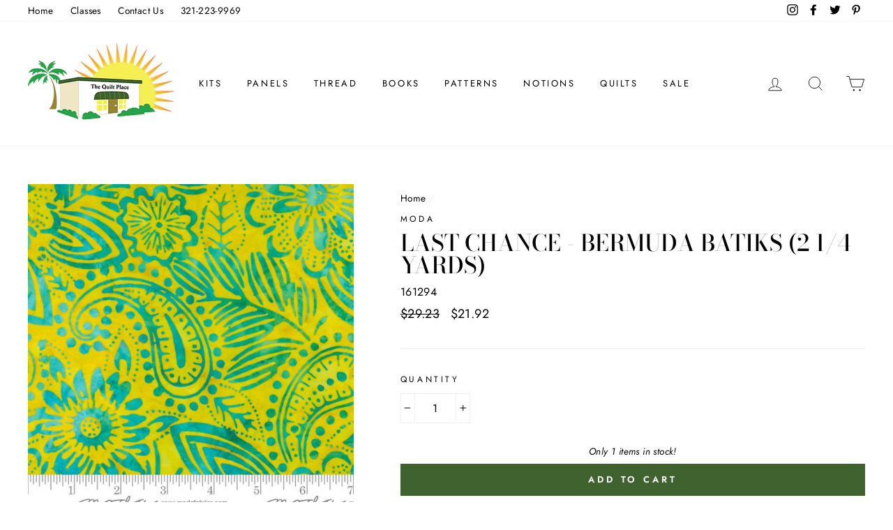

--- FILE ---
content_type: text/html; charset=utf-8
request_url: https://thequiltplace.com/products/bermuda-batiks-3
body_size: 28043
content:
<!-- Global site tag (gtag.js) - Google Analytics -->
<script async src="https://www.googletagmanager.com/gtag/js?id=UA-102300633-1"></script>
<script>
  window.dataLayer = window.dataLayer || [];
  function gtag(){dataLayer.push(arguments);}
  gtag('js', new Date());

  gtag('config', 'UA-102300633-1');
</script>
<!doctype html>
<html class="no-js" lang="en">
<head>

<!-- Google tag (gtag.js) -->
<script async src="https://www.googletagmanager.com/gtag/js?id=G-R2JBS01GH8"></script>
<script>
  window.dataLayer = window.dataLayer || [];
  function gtag(){dataLayer.push(arguments);}
  gtag('js', new Date());

  gtag('config', 'G-R2JBS01GH8');
</script>
  <meta charset="utf-8">
  <meta http-equiv="X-UA-Compatible" content="IE=edge,chrome=1">
  <meta name="viewport" content="width=device-width,initial-scale=1">
  <meta name="theme-color" content="#40622f">
  <link rel="canonical" href="https://thequiltplace.com/products/bermuda-batiks-3">
  <script type="text/javascript">
  window._mfq = window._mfq || [];
  (function() {
    var mf = document.createElement("script");
    mf.type = "text/javascript"; mf.defer = true;
    mf.src = "//cdn.mouseflow.com/projects/39a11c53-6f6c-40da-918f-7ca8020a0065.js";
    document.getElementsByTagName("head")[0].appendChild(mf);
  })();
</script><link rel="shortcut icon" href="//thequiltplace.com/cdn/shop/files/quilt-place-small_32x32.png?v=1613764506" type="image/png" />
  <title>LAST CHANCE - BERMUDA BATIKS (2 1/4 YARDS)
&ndash; The Quilt Place
</title><meta name="description" content="LAST CHANCE - BERMUDA BATIKS (2 1/4 YARDS) 2.25 yard piece of Bermuda Batiks (4359 26) from Moda. There is only ONE available; put 1 in the quantity box to order. Must purchase the whole piece."><meta property="og:site_name" content="The Quilt Place">
  <meta property="og:url" content="https://thequiltplace.com/products/bermuda-batiks-3">
  <meta property="og:title" content="LAST CHANCE - BERMUDA BATIKS (2 1/4 YARDS)">
  <meta property="og:type" content="product">
  <meta property="og:description" content="LAST CHANCE - BERMUDA BATIKS (2 1/4 YARDS) 2.25 yard piece of Bermuda Batiks (4359 26) from Moda. There is only ONE available; put 1 in the quantity box to order. Must purchase the whole piece."><meta property="og:image" content="http://thequiltplace.com/cdn/shop/products/BERMUDA_BATIKS_38cf9890-4061-42de-ba89-2111685a8fa1_1200x1200.jpg?v=1689014678">
  <meta property="og:image:secure_url" content="https://thequiltplace.com/cdn/shop/products/BERMUDA_BATIKS_38cf9890-4061-42de-ba89-2111685a8fa1_1200x1200.jpg?v=1689014678">
  <meta name="twitter:site" content="@Quiltplace?lang=en">
  <meta name="twitter:card" content="summary_large_image">
  <meta name="twitter:title" content="LAST CHANCE - BERMUDA BATIKS (2 1/4 YARDS)">
  <meta name="twitter:description" content="LAST CHANCE - BERMUDA BATIKS (2 1/4 YARDS) 2.25 yard piece of Bermuda Batiks (4359 26) from Moda. There is only ONE available; put 1 in the quantity box to order. Must purchase the whole piece.">


  
  
  <style data-shopify>
  @font-face {
  font-family: "Bodoni Moda";
  font-weight: 500;
  font-style: normal;
  src: url("//thequiltplace.com/cdn/fonts/bodoni_moda/bodonimoda_n5.36d0da1db617c453fb46e8089790ab6dc72c2356.woff2") format("woff2"),
       url("//thequiltplace.com/cdn/fonts/bodoni_moda/bodonimoda_n5.40f612bab009769f87511096f185d9228ad3baa3.woff") format("woff");
}

  @font-face {
  font-family: Jost;
  font-weight: 400;
  font-style: normal;
  src: url("//thequiltplace.com/cdn/fonts/jost/jost_n4.d47a1b6347ce4a4c9f437608011273009d91f2b7.woff2") format("woff2"),
       url("//thequiltplace.com/cdn/fonts/jost/jost_n4.791c46290e672b3f85c3d1c651ef2efa3819eadd.woff") format("woff");
}


  @font-face {
  font-family: Jost;
  font-weight: 600;
  font-style: normal;
  src: url("//thequiltplace.com/cdn/fonts/jost/jost_n6.ec1178db7a7515114a2d84e3dd680832b7af8b99.woff2") format("woff2"),
       url("//thequiltplace.com/cdn/fonts/jost/jost_n6.b1178bb6bdd3979fef38e103a3816f6980aeaff9.woff") format("woff");
}

  @font-face {
  font-family: Jost;
  font-weight: 400;
  font-style: italic;
  src: url("//thequiltplace.com/cdn/fonts/jost/jost_i4.b690098389649750ada222b9763d55796c5283a5.woff2") format("woff2"),
       url("//thequiltplace.com/cdn/fonts/jost/jost_i4.fd766415a47e50b9e391ae7ec04e2ae25e7e28b0.woff") format("woff");
}

  @font-face {
  font-family: Jost;
  font-weight: 600;
  font-style: italic;
  src: url("//thequiltplace.com/cdn/fonts/jost/jost_i6.9af7e5f39e3a108c08f24047a4276332d9d7b85e.woff2") format("woff2"),
       url("//thequiltplace.com/cdn/fonts/jost/jost_i6.2bf310262638f998ed206777ce0b9a3b98b6fe92.woff") format("woff");
}

</style>

  <link href="//thequiltplace.com/cdn/shop/t/4/assets/theme.scss.css?v=76911893833268972001759331737" rel="stylesheet" type="text/css" media="all" />

  <style data-shopify>
    .collection-item__title {
      font-size: 14.4px;
    }

    @media screen and (min-width: 769px) {
      .collection-item__title {
        font-size: 18px;
      }
    }
  </style>

  <script>
    document.documentElement.className = document.documentElement.className.replace('no-js', 'js');

    window.theme = window.theme || {};
    theme.routes = {
      cart: "/cart",
      cartAdd: "/cart/add",
      cartChange: "/cart/change"
    };
    theme.strings = {
      addToCart: "Add to cart",
      soldOut: "Sold Out",
      unavailable: "Unavailable",
      stockLabel: "Only [count] items in stock!",
      willNotShipUntil: "Will not ship until [date]",
      willBeInStockAfter: "Will be in stock after [date]",
      waitingForStock: "Inventory on the way",
      savePrice: "Save [saved_amount]",
      cartEmpty: "Your cart is currently empty.",
      cartTermsConfirmation: "You must agree with the terms and conditions of sales to check out"
    };
    theme.settings = {
      dynamicVariantsEnable: true,
      dynamicVariantType: "button",
      cartType: "page",
      moneyFormat: "${{amount}}",
      saveType: "dollar",
      recentlyViewedEnabled: false,
      predictiveSearch: false,
      predictiveSearchType: "product",
      inventoryThreshold: 20,
      quickView: false,
      themeName: 'Impulse',
      themeVersion: "3.1.0"
    };
  </script>

  <script>window.performance && window.performance.mark && window.performance.mark('shopify.content_for_header.start');</script><meta name="facebook-domain-verification" content="tksfalyhb3afsx0uib5sozyzjnlh40">
<meta name="facebook-domain-verification" content="ha3v8oxrvmnpx3f1pu78vpef4j70z9">
<meta id="shopify-digital-wallet" name="shopify-digital-wallet" content="/54505111731/digital_wallets/dialog">
<meta name="shopify-checkout-api-token" content="707c08a4324f0535483c76fcde5f5899">
<meta id="in-context-paypal-metadata" data-shop-id="54505111731" data-venmo-supported="false" data-environment="production" data-locale="en_US" data-paypal-v4="true" data-currency="USD">
<link rel="alternate" type="application/json+oembed" href="https://thequiltplace.com/products/bermuda-batiks-3.oembed">
<script async="async" src="/checkouts/internal/preloads.js?locale=en-US"></script>
<link rel="preconnect" href="https://shop.app" crossorigin="anonymous">
<script async="async" src="https://shop.app/checkouts/internal/preloads.js?locale=en-US&shop_id=54505111731" crossorigin="anonymous"></script>
<script id="apple-pay-shop-capabilities" type="application/json">{"shopId":54505111731,"countryCode":"US","currencyCode":"USD","merchantCapabilities":["supports3DS"],"merchantId":"gid:\/\/shopify\/Shop\/54505111731","merchantName":"The Quilt Place","requiredBillingContactFields":["postalAddress","email","phone"],"requiredShippingContactFields":["postalAddress","email","phone"],"shippingType":"shipping","supportedNetworks":["visa","masterCard","amex","discover","elo","jcb"],"total":{"type":"pending","label":"The Quilt Place","amount":"1.00"},"shopifyPaymentsEnabled":true,"supportsSubscriptions":true}</script>
<script id="shopify-features" type="application/json">{"accessToken":"707c08a4324f0535483c76fcde5f5899","betas":["rich-media-storefront-analytics"],"domain":"thequiltplace.com","predictiveSearch":true,"shopId":54505111731,"locale":"en"}</script>
<script>var Shopify = Shopify || {};
Shopify.shop = "the-quilt-place.myshopify.com";
Shopify.locale = "en";
Shopify.currency = {"active":"USD","rate":"1.0"};
Shopify.country = "US";
Shopify.theme = {"name":"Impulse - Live","id":122286604467,"schema_name":"Impulse","schema_version":"3.1.0","theme_store_id":null,"role":"main"};
Shopify.theme.handle = "null";
Shopify.theme.style = {"id":null,"handle":null};
Shopify.cdnHost = "thequiltplace.com/cdn";
Shopify.routes = Shopify.routes || {};
Shopify.routes.root = "/";</script>
<script type="module">!function(o){(o.Shopify=o.Shopify||{}).modules=!0}(window);</script>
<script>!function(o){function n(){var o=[];function n(){o.push(Array.prototype.slice.apply(arguments))}return n.q=o,n}var t=o.Shopify=o.Shopify||{};t.loadFeatures=n(),t.autoloadFeatures=n()}(window);</script>
<script>
  window.ShopifyPay = window.ShopifyPay || {};
  window.ShopifyPay.apiHost = "shop.app\/pay";
  window.ShopifyPay.redirectState = null;
</script>
<script id="shop-js-analytics" type="application/json">{"pageType":"product"}</script>
<script defer="defer" async type="module" src="//thequiltplace.com/cdn/shopifycloud/shop-js/modules/v2/client.init-shop-cart-sync_Bc8-qrdt.en.esm.js"></script>
<script defer="defer" async type="module" src="//thequiltplace.com/cdn/shopifycloud/shop-js/modules/v2/chunk.common_CmNk3qlo.esm.js"></script>
<script type="module">
  await import("//thequiltplace.com/cdn/shopifycloud/shop-js/modules/v2/client.init-shop-cart-sync_Bc8-qrdt.en.esm.js");
await import("//thequiltplace.com/cdn/shopifycloud/shop-js/modules/v2/chunk.common_CmNk3qlo.esm.js");

  window.Shopify.SignInWithShop?.initShopCartSync?.({"fedCMEnabled":true,"windoidEnabled":true});

</script>
<script>
  window.Shopify = window.Shopify || {};
  if (!window.Shopify.featureAssets) window.Shopify.featureAssets = {};
  window.Shopify.featureAssets['shop-js'] = {"shop-cart-sync":["modules/v2/client.shop-cart-sync_DOpY4EW0.en.esm.js","modules/v2/chunk.common_CmNk3qlo.esm.js"],"init-fed-cm":["modules/v2/client.init-fed-cm_D2vsy40D.en.esm.js","modules/v2/chunk.common_CmNk3qlo.esm.js"],"shop-button":["modules/v2/client.shop-button_CI-s0xGZ.en.esm.js","modules/v2/chunk.common_CmNk3qlo.esm.js"],"shop-toast-manager":["modules/v2/client.shop-toast-manager_Cx0C6may.en.esm.js","modules/v2/chunk.common_CmNk3qlo.esm.js"],"init-windoid":["modules/v2/client.init-windoid_CXNAd0Cm.en.esm.js","modules/v2/chunk.common_CmNk3qlo.esm.js"],"init-shop-email-lookup-coordinator":["modules/v2/client.init-shop-email-lookup-coordinator_B9mmbKi4.en.esm.js","modules/v2/chunk.common_CmNk3qlo.esm.js"],"shop-cash-offers":["modules/v2/client.shop-cash-offers_CL9Nay2h.en.esm.js","modules/v2/chunk.common_CmNk3qlo.esm.js","modules/v2/chunk.modal_CvhjeixQ.esm.js"],"avatar":["modules/v2/client.avatar_BTnouDA3.en.esm.js"],"init-shop-cart-sync":["modules/v2/client.init-shop-cart-sync_Bc8-qrdt.en.esm.js","modules/v2/chunk.common_CmNk3qlo.esm.js"],"init-customer-accounts-sign-up":["modules/v2/client.init-customer-accounts-sign-up_C7zhr03q.en.esm.js","modules/v2/client.shop-login-button_BbMx65lK.en.esm.js","modules/v2/chunk.common_CmNk3qlo.esm.js","modules/v2/chunk.modal_CvhjeixQ.esm.js"],"pay-button":["modules/v2/client.pay-button_Bhm3077V.en.esm.js","modules/v2/chunk.common_CmNk3qlo.esm.js"],"init-shop-for-new-customer-accounts":["modules/v2/client.init-shop-for-new-customer-accounts_rLbLSDTe.en.esm.js","modules/v2/client.shop-login-button_BbMx65lK.en.esm.js","modules/v2/chunk.common_CmNk3qlo.esm.js","modules/v2/chunk.modal_CvhjeixQ.esm.js"],"init-customer-accounts":["modules/v2/client.init-customer-accounts_DkVf8Jdu.en.esm.js","modules/v2/client.shop-login-button_BbMx65lK.en.esm.js","modules/v2/chunk.common_CmNk3qlo.esm.js","modules/v2/chunk.modal_CvhjeixQ.esm.js"],"shop-login-button":["modules/v2/client.shop-login-button_BbMx65lK.en.esm.js","modules/v2/chunk.common_CmNk3qlo.esm.js","modules/v2/chunk.modal_CvhjeixQ.esm.js"],"shop-follow-button":["modules/v2/client.shop-follow-button_B-omSWeu.en.esm.js","modules/v2/chunk.common_CmNk3qlo.esm.js","modules/v2/chunk.modal_CvhjeixQ.esm.js"],"lead-capture":["modules/v2/client.lead-capture_DZQFWrYz.en.esm.js","modules/v2/chunk.common_CmNk3qlo.esm.js","modules/v2/chunk.modal_CvhjeixQ.esm.js"],"checkout-modal":["modules/v2/client.checkout-modal_Fp9GouFF.en.esm.js","modules/v2/chunk.common_CmNk3qlo.esm.js","modules/v2/chunk.modal_CvhjeixQ.esm.js"],"shop-login":["modules/v2/client.shop-login_B9KWmZaW.en.esm.js","modules/v2/chunk.common_CmNk3qlo.esm.js","modules/v2/chunk.modal_CvhjeixQ.esm.js"],"payment-terms":["modules/v2/client.payment-terms_Bl_bs7GP.en.esm.js","modules/v2/chunk.common_CmNk3qlo.esm.js","modules/v2/chunk.modal_CvhjeixQ.esm.js"]};
</script>
<script>(function() {
  var isLoaded = false;
  function asyncLoad() {
    if (isLoaded) return;
    isLoaded = true;
    var urls = ["https:\/\/cloudsearch-1f874.kxcdn.com\/shopify.js?srp=\/a\/search\u0026widgetDisabled=1\u0026shop=the-quilt-place.myshopify.com"];
    for (var i = 0; i < urls.length; i++) {
      var s = document.createElement('script');
      s.type = 'text/javascript';
      s.async = true;
      s.src = urls[i];
      var x = document.getElementsByTagName('script')[0];
      x.parentNode.insertBefore(s, x);
    }
  };
  if(window.attachEvent) {
    window.attachEvent('onload', asyncLoad);
  } else {
    window.addEventListener('load', asyncLoad, false);
  }
})();</script>
<script id="__st">var __st={"a":54505111731,"offset":-18000,"reqid":"d7b85dbf-34e6-45be-ab8d-fdf768458a4c-1762361675","pageurl":"thequiltplace.com\/products\/bermuda-batiks-3","u":"0a3e660b5899","p":"product","rtyp":"product","rid":8099536208093};</script>
<script>window.ShopifyPaypalV4VisibilityTracking = true;</script>
<script id="captcha-bootstrap">!function(){'use strict';const t='contact',e='account',n='new_comment',o=[[t,t],['blogs',n],['comments',n],[t,'customer']],c=[[e,'customer_login'],[e,'guest_login'],[e,'recover_customer_password'],[e,'create_customer']],r=t=>t.map((([t,e])=>`form[action*='/${t}']:not([data-nocaptcha='true']) input[name='form_type'][value='${e}']`)).join(','),a=t=>()=>t?[...document.querySelectorAll(t)].map((t=>t.form)):[];function s(){const t=[...o],e=r(t);return a(e)}const i='password',u='form_key',d=['recaptcha-v3-token','g-recaptcha-response','h-captcha-response',i],f=()=>{try{return window.sessionStorage}catch{return}},m='__shopify_v',_=t=>t.elements[u];function p(t,e,n=!1){try{const o=window.sessionStorage,c=JSON.parse(o.getItem(e)),{data:r}=function(t){const{data:e,action:n}=t;return t[m]||n?{data:e,action:n}:{data:t,action:n}}(c);for(const[e,n]of Object.entries(r))t.elements[e]&&(t.elements[e].value=n);n&&o.removeItem(e)}catch(o){console.error('form repopulation failed',{error:o})}}const l='form_type',E='cptcha';function T(t){t.dataset[E]=!0}const w=window,h=w.document,L='Shopify',v='ce_forms',y='captcha';let A=!1;((t,e)=>{const n=(g='f06e6c50-85a8-45c8-87d0-21a2b65856fe',I='https://cdn.shopify.com/shopifycloud/storefront-forms-hcaptcha/ce_storefront_forms_captcha_hcaptcha.v1.5.2.iife.js',D={infoText:'Protected by hCaptcha',privacyText:'Privacy',termsText:'Terms'},(t,e,n)=>{const o=w[L][v],c=o.bindForm;if(c)return c(t,g,e,D).then(n);var r;o.q.push([[t,g,e,D],n]),r=I,A||(h.body.append(Object.assign(h.createElement('script'),{id:'captcha-provider',async:!0,src:r})),A=!0)});var g,I,D;w[L]=w[L]||{},w[L][v]=w[L][v]||{},w[L][v].q=[],w[L][y]=w[L][y]||{},w[L][y].protect=function(t,e){n(t,void 0,e),T(t)},Object.freeze(w[L][y]),function(t,e,n,w,h,L){const[v,y,A,g]=function(t,e,n){const i=e?o:[],u=t?c:[],d=[...i,...u],f=r(d),m=r(i),_=r(d.filter((([t,e])=>n.includes(e))));return[a(f),a(m),a(_),s()]}(w,h,L),I=t=>{const e=t.target;return e instanceof HTMLFormElement?e:e&&e.form},D=t=>v().includes(t);t.addEventListener('submit',(t=>{const e=I(t);if(!e)return;const n=D(e)&&!e.dataset.hcaptchaBound&&!e.dataset.recaptchaBound,o=_(e),c=g().includes(e)&&(!o||!o.value);(n||c)&&t.preventDefault(),c&&!n&&(function(t){try{if(!f())return;!function(t){const e=f();if(!e)return;const n=_(t);if(!n)return;const o=n.value;o&&e.removeItem(o)}(t);const e=Array.from(Array(32),(()=>Math.random().toString(36)[2])).join('');!function(t,e){_(t)||t.append(Object.assign(document.createElement('input'),{type:'hidden',name:u})),t.elements[u].value=e}(t,e),function(t,e){const n=f();if(!n)return;const o=[...t.querySelectorAll(`input[type='${i}']`)].map((({name:t})=>t)),c=[...d,...o],r={};for(const[a,s]of new FormData(t).entries())c.includes(a)||(r[a]=s);n.setItem(e,JSON.stringify({[m]:1,action:t.action,data:r}))}(t,e)}catch(e){console.error('failed to persist form',e)}}(e),e.submit())}));const S=(t,e)=>{t&&!t.dataset[E]&&(n(t,e.some((e=>e===t))),T(t))};for(const o of['focusin','change'])t.addEventListener(o,(t=>{const e=I(t);D(e)&&S(e,y())}));const B=e.get('form_key'),M=e.get(l),P=B&&M;t.addEventListener('DOMContentLoaded',(()=>{const t=y();if(P)for(const e of t)e.elements[l].value===M&&p(e,B);[...new Set([...A(),...v().filter((t=>'true'===t.dataset.shopifyCaptcha))])].forEach((e=>S(e,t)))}))}(h,new URLSearchParams(w.location.search),n,t,e,['guest_login'])})(!0,!0)}();</script>
<script integrity="sha256-52AcMU7V7pcBOXWImdc/TAGTFKeNjmkeM1Pvks/DTgc=" data-source-attribution="shopify.loadfeatures" defer="defer" src="//thequiltplace.com/cdn/shopifycloud/storefront/assets/storefront/load_feature-81c60534.js" crossorigin="anonymous"></script>
<script crossorigin="anonymous" defer="defer" src="//thequiltplace.com/cdn/shopifycloud/storefront/assets/shopify_pay/storefront-65b4c6d7.js?v=20250812"></script>
<script data-source-attribution="shopify.dynamic_checkout.dynamic.init">var Shopify=Shopify||{};Shopify.PaymentButton=Shopify.PaymentButton||{isStorefrontPortableWallets:!0,init:function(){window.Shopify.PaymentButton.init=function(){};var t=document.createElement("script");t.src="https://thequiltplace.com/cdn/shopifycloud/portable-wallets/latest/portable-wallets.en.js",t.type="module",document.head.appendChild(t)}};
</script>
<script data-source-attribution="shopify.dynamic_checkout.buyer_consent">
  function portableWalletsHideBuyerConsent(e){var t=document.getElementById("shopify-buyer-consent"),n=document.getElementById("shopify-subscription-policy-button");t&&n&&(t.classList.add("hidden"),t.setAttribute("aria-hidden","true"),n.removeEventListener("click",e))}function portableWalletsShowBuyerConsent(e){var t=document.getElementById("shopify-buyer-consent"),n=document.getElementById("shopify-subscription-policy-button");t&&n&&(t.classList.remove("hidden"),t.removeAttribute("aria-hidden"),n.addEventListener("click",e))}window.Shopify?.PaymentButton&&(window.Shopify.PaymentButton.hideBuyerConsent=portableWalletsHideBuyerConsent,window.Shopify.PaymentButton.showBuyerConsent=portableWalletsShowBuyerConsent);
</script>
<script data-source-attribution="shopify.dynamic_checkout.cart.bootstrap">document.addEventListener("DOMContentLoaded",(function(){function t(){return document.querySelector("shopify-accelerated-checkout-cart, shopify-accelerated-checkout")}if(t())Shopify.PaymentButton.init();else{new MutationObserver((function(e,n){t()&&(Shopify.PaymentButton.init(),n.disconnect())})).observe(document.body,{childList:!0,subtree:!0})}}));
</script>
<link id="shopify-accelerated-checkout-styles" rel="stylesheet" media="screen" href="https://thequiltplace.com/cdn/shopifycloud/portable-wallets/latest/accelerated-checkout-backwards-compat.css" crossorigin="anonymous">
<style id="shopify-accelerated-checkout-cart">
        #shopify-buyer-consent {
  margin-top: 1em;
  display: inline-block;
  width: 100%;
}

#shopify-buyer-consent.hidden {
  display: none;
}

#shopify-subscription-policy-button {
  background: none;
  border: none;
  padding: 0;
  text-decoration: underline;
  font-size: inherit;
  cursor: pointer;
}

#shopify-subscription-policy-button::before {
  box-shadow: none;
}

      </style>

<script>window.performance && window.performance.mark && window.performance.mark('shopify.content_for_header.end');</script>

  <script src="//thequiltplace.com/cdn/shop/t/4/assets/vendor-scripts-v6.js" defer="defer"></script>

  
    <link rel="preload" as="style" href="//thequiltplace.com/cdn/shop/t/4/assets/currency-flags.css?v=177154473537266533841618880154" onload="this.onload=null;this.rel='stylesheet'">
    <noscript><link rel="stylesheet" href="//thequiltplace.com/cdn/shop/t/4/assets/currency-flags.css?v=177154473537266533841618880154"></noscript>
  

  <script src="//thequiltplace.com/cdn/shop/t/4/assets/theme.js?v=148134272768959822631618880181" defer="defer"></script><meta name="google-site-verification" content="Mw9TlA6iXh11kjtmT_eWtZgpdiyygZFaw7UDwmManzE" />
<script>
  if (!yext) {
    window.yCookieOptInQ = window.yCookieOptInQ || [];
    window.yPixelOptInQ = window.yPixelOptInQ || [];
    var yext = {       'cookie': { 'optIn': function() { window.yCookieOptInQ.push(arguments); } },       'pixel': { 'optIn': function() { window.yPixelOptInQ.push(arguments); } }     };
  }
  yext.pixel.optIn(true);
  yext.cookie.optIn(true);
</script>

<script async src="https://knowledgetags.yextpages.net/embed?key=TRClk0LrMx9dnhL2aiNB3i6sXEF9na-xu61g_MmmJsy0-qtVNnRTQ6WAqwvxK9Nz&account_id=737922&entity_id=4178&locale=en&v=20210504" type="text/javascript"></script>  
<script type="text/javascript">
    (function(c,l,a,r,i,t,y){
        c[a]=c[a]||function(){(c[a].q=c[a].q||[]).push(arguments)};
        t=l.createElement(r);t.async=1;t.src="https://www.clarity.ms/tag/"+i;
        y=l.getElementsByTagName(r)[0];y.parentNode.insertBefore(t,y);
    })(window, document, "clarity", "script", "f9nwzvvzgs");
</script> 
<link href="https://monorail-edge.shopifysvc.com" rel="dns-prefetch">
<script>(function(){if ("sendBeacon" in navigator && "performance" in window) {try {var session_token_from_headers = performance.getEntriesByType('navigation')[0].serverTiming.find(x => x.name == '_s').description;} catch {var session_token_from_headers = undefined;}var session_cookie_matches = document.cookie.match(/_shopify_s=([^;]*)/);var session_token_from_cookie = session_cookie_matches && session_cookie_matches.length === 2 ? session_cookie_matches[1] : "";var session_token = session_token_from_headers || session_token_from_cookie || "";function handle_abandonment_event(e) {var entries = performance.getEntries().filter(function(entry) {return /monorail-edge.shopifysvc.com/.test(entry.name);});if (!window.abandonment_tracked && entries.length === 0) {window.abandonment_tracked = true;var currentMs = Date.now();var navigation_start = performance.timing.navigationStart;var payload = {shop_id: 54505111731,url: window.location.href,navigation_start,duration: currentMs - navigation_start,session_token,page_type: "product"};window.navigator.sendBeacon("https://monorail-edge.shopifysvc.com/v1/produce", JSON.stringify({schema_id: "online_store_buyer_site_abandonment/1.1",payload: payload,metadata: {event_created_at_ms: currentMs,event_sent_at_ms: currentMs}}));}}window.addEventListener('pagehide', handle_abandonment_event);}}());</script>
<script id="web-pixels-manager-setup">(function e(e,d,r,n,o){if(void 0===o&&(o={}),!Boolean(null===(a=null===(i=window.Shopify)||void 0===i?void 0:i.analytics)||void 0===a?void 0:a.replayQueue)){var i,a;window.Shopify=window.Shopify||{};var t=window.Shopify;t.analytics=t.analytics||{};var s=t.analytics;s.replayQueue=[],s.publish=function(e,d,r){return s.replayQueue.push([e,d,r]),!0};try{self.performance.mark("wpm:start")}catch(e){}var l=function(){var e={modern:/Edge?\/(1{2}[4-9]|1[2-9]\d|[2-9]\d{2}|\d{4,})\.\d+(\.\d+|)|Firefox\/(1{2}[4-9]|1[2-9]\d|[2-9]\d{2}|\d{4,})\.\d+(\.\d+|)|Chrom(ium|e)\/(9{2}|\d{3,})\.\d+(\.\d+|)|(Maci|X1{2}).+ Version\/(15\.\d+|(1[6-9]|[2-9]\d|\d{3,})\.\d+)([,.]\d+|)( \(\w+\)|)( Mobile\/\w+|) Safari\/|Chrome.+OPR\/(9{2}|\d{3,})\.\d+\.\d+|(CPU[ +]OS|iPhone[ +]OS|CPU[ +]iPhone|CPU IPhone OS|CPU iPad OS)[ +]+(15[._]\d+|(1[6-9]|[2-9]\d|\d{3,})[._]\d+)([._]\d+|)|Android:?[ /-](13[3-9]|1[4-9]\d|[2-9]\d{2}|\d{4,})(\.\d+|)(\.\d+|)|Android.+Firefox\/(13[5-9]|1[4-9]\d|[2-9]\d{2}|\d{4,})\.\d+(\.\d+|)|Android.+Chrom(ium|e)\/(13[3-9]|1[4-9]\d|[2-9]\d{2}|\d{4,})\.\d+(\.\d+|)|SamsungBrowser\/([2-9]\d|\d{3,})\.\d+/,legacy:/Edge?\/(1[6-9]|[2-9]\d|\d{3,})\.\d+(\.\d+|)|Firefox\/(5[4-9]|[6-9]\d|\d{3,})\.\d+(\.\d+|)|Chrom(ium|e)\/(5[1-9]|[6-9]\d|\d{3,})\.\d+(\.\d+|)([\d.]+$|.*Safari\/(?![\d.]+ Edge\/[\d.]+$))|(Maci|X1{2}).+ Version\/(10\.\d+|(1[1-9]|[2-9]\d|\d{3,})\.\d+)([,.]\d+|)( \(\w+\)|)( Mobile\/\w+|) Safari\/|Chrome.+OPR\/(3[89]|[4-9]\d|\d{3,})\.\d+\.\d+|(CPU[ +]OS|iPhone[ +]OS|CPU[ +]iPhone|CPU IPhone OS|CPU iPad OS)[ +]+(10[._]\d+|(1[1-9]|[2-9]\d|\d{3,})[._]\d+)([._]\d+|)|Android:?[ /-](13[3-9]|1[4-9]\d|[2-9]\d{2}|\d{4,})(\.\d+|)(\.\d+|)|Mobile Safari.+OPR\/([89]\d|\d{3,})\.\d+\.\d+|Android.+Firefox\/(13[5-9]|1[4-9]\d|[2-9]\d{2}|\d{4,})\.\d+(\.\d+|)|Android.+Chrom(ium|e)\/(13[3-9]|1[4-9]\d|[2-9]\d{2}|\d{4,})\.\d+(\.\d+|)|Android.+(UC? ?Browser|UCWEB|U3)[ /]?(15\.([5-9]|\d{2,})|(1[6-9]|[2-9]\d|\d{3,})\.\d+)\.\d+|SamsungBrowser\/(5\.\d+|([6-9]|\d{2,})\.\d+)|Android.+MQ{2}Browser\/(14(\.(9|\d{2,})|)|(1[5-9]|[2-9]\d|\d{3,})(\.\d+|))(\.\d+|)|K[Aa][Ii]OS\/(3\.\d+|([4-9]|\d{2,})\.\d+)(\.\d+|)/},d=e.modern,r=e.legacy,n=navigator.userAgent;return n.match(d)?"modern":n.match(r)?"legacy":"unknown"}(),u="modern"===l?"modern":"legacy",c=(null!=n?n:{modern:"",legacy:""})[u],f=function(e){return[e.baseUrl,"/wpm","/b",e.hashVersion,"modern"===e.buildTarget?"m":"l",".js"].join("")}({baseUrl:d,hashVersion:r,buildTarget:u}),m=function(e){var d=e.version,r=e.bundleTarget,n=e.surface,o=e.pageUrl,i=e.monorailEndpoint;return{emit:function(e){var a=e.status,t=e.errorMsg,s=(new Date).getTime(),l=JSON.stringify({metadata:{event_sent_at_ms:s},events:[{schema_id:"web_pixels_manager_load/3.1",payload:{version:d,bundle_target:r,page_url:o,status:a,surface:n,error_msg:t},metadata:{event_created_at_ms:s}}]});if(!i)return console&&console.warn&&console.warn("[Web Pixels Manager] No Monorail endpoint provided, skipping logging."),!1;try{return self.navigator.sendBeacon.bind(self.navigator)(i,l)}catch(e){}var u=new XMLHttpRequest;try{return u.open("POST",i,!0),u.setRequestHeader("Content-Type","text/plain"),u.send(l),!0}catch(e){return console&&console.warn&&console.warn("[Web Pixels Manager] Got an unhandled error while logging to Monorail."),!1}}}}({version:r,bundleTarget:l,surface:e.surface,pageUrl:self.location.href,monorailEndpoint:e.monorailEndpoint});try{o.browserTarget=l,function(e){var d=e.src,r=e.async,n=void 0===r||r,o=e.onload,i=e.onerror,a=e.sri,t=e.scriptDataAttributes,s=void 0===t?{}:t,l=document.createElement("script"),u=document.querySelector("head"),c=document.querySelector("body");if(l.async=n,l.src=d,a&&(l.integrity=a,l.crossOrigin="anonymous"),s)for(var f in s)if(Object.prototype.hasOwnProperty.call(s,f))try{l.dataset[f]=s[f]}catch(e){}if(o&&l.addEventListener("load",o),i&&l.addEventListener("error",i),u)u.appendChild(l);else{if(!c)throw new Error("Did not find a head or body element to append the script");c.appendChild(l)}}({src:f,async:!0,onload:function(){if(!function(){var e,d;return Boolean(null===(d=null===(e=window.Shopify)||void 0===e?void 0:e.analytics)||void 0===d?void 0:d.initialized)}()){var d=window.webPixelsManager.init(e)||void 0;if(d){var r=window.Shopify.analytics;r.replayQueue.forEach((function(e){var r=e[0],n=e[1],o=e[2];d.publishCustomEvent(r,n,o)})),r.replayQueue=[],r.publish=d.publishCustomEvent,r.visitor=d.visitor,r.initialized=!0}}},onerror:function(){return m.emit({status:"failed",errorMsg:"".concat(f," has failed to load")})},sri:function(e){var d=/^sha384-[A-Za-z0-9+/=]+$/;return"string"==typeof e&&d.test(e)}(c)?c:"",scriptDataAttributes:o}),m.emit({status:"loading"})}catch(e){m.emit({status:"failed",errorMsg:(null==e?void 0:e.message)||"Unknown error"})}}})({shopId: 54505111731,storefrontBaseUrl: "https://thequiltplace.com",extensionsBaseUrl: "https://extensions.shopifycdn.com/cdn/shopifycloud/web-pixels-manager",monorailEndpoint: "https://monorail-edge.shopifysvc.com/unstable/produce_batch",surface: "storefront-renderer",enabledBetaFlags: ["2dca8a86"],webPixelsConfigList: [{"id":"118620381","configuration":"{\"pixel_id\":\"487866299421465\",\"pixel_type\":\"facebook_pixel\",\"metaapp_system_user_token\":\"-\"}","eventPayloadVersion":"v1","runtimeContext":"OPEN","scriptVersion":"ca16bc87fe92b6042fbaa3acc2fbdaa6","type":"APP","apiClientId":2329312,"privacyPurposes":["ANALYTICS","MARKETING","SALE_OF_DATA"],"dataSharingAdjustments":{"protectedCustomerApprovalScopes":["read_customer_address","read_customer_email","read_customer_name","read_customer_personal_data","read_customer_phone"]}},{"id":"59539677","configuration":"{\"tagID\":\"2612968854206\"}","eventPayloadVersion":"v1","runtimeContext":"STRICT","scriptVersion":"18031546ee651571ed29edbe71a3550b","type":"APP","apiClientId":3009811,"privacyPurposes":["ANALYTICS","MARKETING","SALE_OF_DATA"],"dataSharingAdjustments":{"protectedCustomerApprovalScopes":["read_customer_address","read_customer_email","read_customer_name","read_customer_personal_data","read_customer_phone"]}},{"id":"shopify-app-pixel","configuration":"{}","eventPayloadVersion":"v1","runtimeContext":"STRICT","scriptVersion":"0450","apiClientId":"shopify-pixel","type":"APP","privacyPurposes":["ANALYTICS","MARKETING"]},{"id":"shopify-custom-pixel","eventPayloadVersion":"v1","runtimeContext":"LAX","scriptVersion":"0450","apiClientId":"shopify-pixel","type":"CUSTOM","privacyPurposes":["ANALYTICS","MARKETING"]}],isMerchantRequest: false,initData: {"shop":{"name":"The Quilt Place","paymentSettings":{"currencyCode":"USD"},"myshopifyDomain":"the-quilt-place.myshopify.com","countryCode":"US","storefrontUrl":"https:\/\/thequiltplace.com"},"customer":null,"cart":null,"checkout":null,"productVariants":[{"price":{"amount":21.92,"currencyCode":"USD"},"product":{"title":"LAST CHANCE - BERMUDA BATIKS (2 1\/4 YARDS)","vendor":"MODA","id":"8099536208093","untranslatedTitle":"LAST CHANCE - BERMUDA BATIKS (2 1\/4 YARDS)","url":"\/products\/bermuda-batiks-3","type":"precuts"},"id":"43928889688285","image":{"src":"\/\/thequiltplace.com\/cdn\/shop\/products\/BERMUDA_BATIKS_38cf9890-4061-42de-ba89-2111685a8fa1.jpg?v=1689014678"},"sku":"161294","title":"Default Title","untranslatedTitle":"Default Title"}],"purchasingCompany":null},},"https://thequiltplace.com/cdn","5303c62bw494ab25dp0d72f2dcm48e21f5a",{"modern":"","legacy":""},{"shopId":"54505111731","storefrontBaseUrl":"https:\/\/thequiltplace.com","extensionBaseUrl":"https:\/\/extensions.shopifycdn.com\/cdn\/shopifycloud\/web-pixels-manager","surface":"storefront-renderer","enabledBetaFlags":"[\"2dca8a86\"]","isMerchantRequest":"false","hashVersion":"5303c62bw494ab25dp0d72f2dcm48e21f5a","publish":"custom","events":"[[\"page_viewed\",{}],[\"product_viewed\",{\"productVariant\":{\"price\":{\"amount\":21.92,\"currencyCode\":\"USD\"},\"product\":{\"title\":\"LAST CHANCE - BERMUDA BATIKS (2 1\/4 YARDS)\",\"vendor\":\"MODA\",\"id\":\"8099536208093\",\"untranslatedTitle\":\"LAST CHANCE - BERMUDA BATIKS (2 1\/4 YARDS)\",\"url\":\"\/products\/bermuda-batiks-3\",\"type\":\"precuts\"},\"id\":\"43928889688285\",\"image\":{\"src\":\"\/\/thequiltplace.com\/cdn\/shop\/products\/BERMUDA_BATIKS_38cf9890-4061-42de-ba89-2111685a8fa1.jpg?v=1689014678\"},\"sku\":\"161294\",\"title\":\"Default Title\",\"untranslatedTitle\":\"Default Title\"}}]]"});</script><script>
  window.ShopifyAnalytics = window.ShopifyAnalytics || {};
  window.ShopifyAnalytics.meta = window.ShopifyAnalytics.meta || {};
  window.ShopifyAnalytics.meta.currency = 'USD';
  var meta = {"product":{"id":8099536208093,"gid":"gid:\/\/shopify\/Product\/8099536208093","vendor":"MODA","type":"precuts","variants":[{"id":43928889688285,"price":2192,"name":"LAST CHANCE - BERMUDA BATIKS (2 1\/4 YARDS)","public_title":null,"sku":"161294"}],"remote":false},"page":{"pageType":"product","resourceType":"product","resourceId":8099536208093}};
  for (var attr in meta) {
    window.ShopifyAnalytics.meta[attr] = meta[attr];
  }
</script>
<script class="analytics">
  (function () {
    var customDocumentWrite = function(content) {
      var jquery = null;

      if (window.jQuery) {
        jquery = window.jQuery;
      } else if (window.Checkout && window.Checkout.$) {
        jquery = window.Checkout.$;
      }

      if (jquery) {
        jquery('body').append(content);
      }
    };

    var hasLoggedConversion = function(token) {
      if (token) {
        return document.cookie.indexOf('loggedConversion=' + token) !== -1;
      }
      return false;
    }

    var setCookieIfConversion = function(token) {
      if (token) {
        var twoMonthsFromNow = new Date(Date.now());
        twoMonthsFromNow.setMonth(twoMonthsFromNow.getMonth() + 2);

        document.cookie = 'loggedConversion=' + token + '; expires=' + twoMonthsFromNow;
      }
    }

    var trekkie = window.ShopifyAnalytics.lib = window.trekkie = window.trekkie || [];
    if (trekkie.integrations) {
      return;
    }
    trekkie.methods = [
      'identify',
      'page',
      'ready',
      'track',
      'trackForm',
      'trackLink'
    ];
    trekkie.factory = function(method) {
      return function() {
        var args = Array.prototype.slice.call(arguments);
        args.unshift(method);
        trekkie.push(args);
        return trekkie;
      };
    };
    for (var i = 0; i < trekkie.methods.length; i++) {
      var key = trekkie.methods[i];
      trekkie[key] = trekkie.factory(key);
    }
    trekkie.load = function(config) {
      trekkie.config = config || {};
      trekkie.config.initialDocumentCookie = document.cookie;
      var first = document.getElementsByTagName('script')[0];
      var script = document.createElement('script');
      script.type = 'text/javascript';
      script.onerror = function(e) {
        var scriptFallback = document.createElement('script');
        scriptFallback.type = 'text/javascript';
        scriptFallback.onerror = function(error) {
                var Monorail = {
      produce: function produce(monorailDomain, schemaId, payload) {
        var currentMs = new Date().getTime();
        var event = {
          schema_id: schemaId,
          payload: payload,
          metadata: {
            event_created_at_ms: currentMs,
            event_sent_at_ms: currentMs
          }
        };
        return Monorail.sendRequest("https://" + monorailDomain + "/v1/produce", JSON.stringify(event));
      },
      sendRequest: function sendRequest(endpointUrl, payload) {
        // Try the sendBeacon API
        if (window && window.navigator && typeof window.navigator.sendBeacon === 'function' && typeof window.Blob === 'function' && !Monorail.isIos12()) {
          var blobData = new window.Blob([payload], {
            type: 'text/plain'
          });

          if (window.navigator.sendBeacon(endpointUrl, blobData)) {
            return true;
          } // sendBeacon was not successful

        } // XHR beacon

        var xhr = new XMLHttpRequest();

        try {
          xhr.open('POST', endpointUrl);
          xhr.setRequestHeader('Content-Type', 'text/plain');
          xhr.send(payload);
        } catch (e) {
          console.log(e);
        }

        return false;
      },
      isIos12: function isIos12() {
        return window.navigator.userAgent.lastIndexOf('iPhone; CPU iPhone OS 12_') !== -1 || window.navigator.userAgent.lastIndexOf('iPad; CPU OS 12_') !== -1;
      }
    };
    Monorail.produce('monorail-edge.shopifysvc.com',
      'trekkie_storefront_load_errors/1.1',
      {shop_id: 54505111731,
      theme_id: 122286604467,
      app_name: "storefront",
      context_url: window.location.href,
      source_url: "//thequiltplace.com/cdn/s/trekkie.storefront.5ad93876886aa0a32f5bade9f25632a26c6f183a.min.js"});

        };
        scriptFallback.async = true;
        scriptFallback.src = '//thequiltplace.com/cdn/s/trekkie.storefront.5ad93876886aa0a32f5bade9f25632a26c6f183a.min.js';
        first.parentNode.insertBefore(scriptFallback, first);
      };
      script.async = true;
      script.src = '//thequiltplace.com/cdn/s/trekkie.storefront.5ad93876886aa0a32f5bade9f25632a26c6f183a.min.js';
      first.parentNode.insertBefore(script, first);
    };
    trekkie.load(
      {"Trekkie":{"appName":"storefront","development":false,"defaultAttributes":{"shopId":54505111731,"isMerchantRequest":null,"themeId":122286604467,"themeCityHash":"7163302031360099162","contentLanguage":"en","currency":"USD","eventMetadataId":"87dc66e1-0ae6-44fb-9196-5557b9b97fea"},"isServerSideCookieWritingEnabled":true,"monorailRegion":"shop_domain","enabledBetaFlags":["f0df213a"]},"Session Attribution":{},"S2S":{"facebookCapiEnabled":true,"source":"trekkie-storefront-renderer","apiClientId":580111}}
    );

    var loaded = false;
    trekkie.ready(function() {
      if (loaded) return;
      loaded = true;

      window.ShopifyAnalytics.lib = window.trekkie;

      var originalDocumentWrite = document.write;
      document.write = customDocumentWrite;
      try { window.ShopifyAnalytics.merchantGoogleAnalytics.call(this); } catch(error) {};
      document.write = originalDocumentWrite;

      window.ShopifyAnalytics.lib.page(null,{"pageType":"product","resourceType":"product","resourceId":8099536208093,"shopifyEmitted":true});

      var match = window.location.pathname.match(/checkouts\/(.+)\/(thank_you|post_purchase)/)
      var token = match? match[1]: undefined;
      if (!hasLoggedConversion(token)) {
        setCookieIfConversion(token);
        window.ShopifyAnalytics.lib.track("Viewed Product",{"currency":"USD","variantId":43928889688285,"productId":8099536208093,"productGid":"gid:\/\/shopify\/Product\/8099536208093","name":"LAST CHANCE - BERMUDA BATIKS (2 1\/4 YARDS)","price":"21.92","sku":"161294","brand":"MODA","variant":null,"category":"precuts","nonInteraction":true,"remote":false},undefined,undefined,{"shopifyEmitted":true});
      window.ShopifyAnalytics.lib.track("monorail:\/\/trekkie_storefront_viewed_product\/1.1",{"currency":"USD","variantId":43928889688285,"productId":8099536208093,"productGid":"gid:\/\/shopify\/Product\/8099536208093","name":"LAST CHANCE - BERMUDA BATIKS (2 1\/4 YARDS)","price":"21.92","sku":"161294","brand":"MODA","variant":null,"category":"precuts","nonInteraction":true,"remote":false,"referer":"https:\/\/thequiltplace.com\/products\/bermuda-batiks-3"});
      }
    });


        var eventsListenerScript = document.createElement('script');
        eventsListenerScript.async = true;
        eventsListenerScript.src = "//thequiltplace.com/cdn/shopifycloud/storefront/assets/shop_events_listener-3da45d37.js";
        document.getElementsByTagName('head')[0].appendChild(eventsListenerScript);

})();</script>
<script
  defer
  src="https://thequiltplace.com/cdn/shopifycloud/perf-kit/shopify-perf-kit-2.1.2.min.js"
  data-application="storefront-renderer"
  data-shop-id="54505111731"
  data-render-region="gcp-us-central1"
  data-page-type="product"
  data-theme-instance-id="122286604467"
  data-theme-name="Impulse"
  data-theme-version="3.1.0"
  data-monorail-region="shop_domain"
  data-resource-timing-sampling-rate="10"
  data-shs="true"
  data-shs-beacon="true"
  data-shs-export-with-fetch="true"
  data-shs-logs-sample-rate="1"
></script>
</head>

<body class="template-product" data-transitions="false">
  <script>
    /**
    
        ------------------------------------------------------
        | ELECTRIC EYE
        | mike@electriceye.io
        | 
        | Fabric Product Functionality
        ------------------------------------------------------
    
        ------------------------------------------------------
        | Objectives
        ------------------------------------------------------
        - Keep code as minimally-invasive as possible
        - Use object literal module pattern for simplicity
        - Allow code to be reused relatively easily in other themes
        - Support all areas of site that display Fabric products
        - Allow ease of updating fractional units from 1/2, 1/4, 1/8, etc. globally
        - Keep code relatively un-abstracted to allow for ease of expansion

        ------------------------------------------------------
        | Notes
        ------------------------------------------------------
        - Must enable quantity inputs on product pages in theme, under "Customize > Products > Show quantity field"
    
        ------------------------------------------------------
        | Features
        ------------------------------------------------------
        Global
            - Update cart icon quantity in header to reflect number of individual items in cart, not total quantity
            - Run logic to show per yard price on any products tagged with data-is-fabric="true"
            - data-is-fabric is a small piece of liquid added to product quantity snippets to reflect 
              whether or not the product is tagged with "fabric" or product type is 'Fabric'
        Collection
            - Same as under Global, run logic to show per yard price on any products with data-is-fabric="true"
            - This logic for this is housed within the "global" function, to be reused if we are displaying products on a non-collection page
    
        Product
            - Fabric functionality added to products tagged with 'fabric'
                - This is a small addition to the theme.productStrings object to include product tags
            - Update product information to reflect yard based information
                - Price - Show full price per yard
                - Input - Update label text, and the input's base value and increments
                - ATC - Add or update a product, with line item text of the 'Total Yards Ordered'
                - Buy Now - Untested - Should add appropriate data exactly as ATC
            - Add to Cart
                - Show loader on ATC button while AJAX runs
                - Show theme popup after ATC finishes
                    - Update QTY, and Items In Cart to reflect same number shown with "Global"
                    - Hide and reshow if additional ATC requests happen before a page reload
            - Buy Now
                - Circumvent the out of the box functionality by duplicating the element
                - Emulate Buy Now functionality, but with added line item "Total Yards Ordered" info
    
        Cart
            - Update displayed data on items tagged with 'fabric'
                - Price - Display per yard price instead of individual unit price
                - Input - Ensure input operates the same as PDPs, with fractional amounts
            - Update/Remove cart items
                - If it's a fabric product, we reload the page
                    - This is for ease of migration, and keeping with "minimally invasive" code
                - If normal product, watch AJAX requests and run same updates detailed above
                - After each relevant AJAX request, we rerun the function to keep data consistent
                    - This is to account for a request performed on a normal product
    

        ------------------------------------------------------
        | Setting Up A Product
        ------------------------------------------------------
        1. For Fabric related products, assume that 1 unit of inventory is either 1/2, 1/4 or 1/8 depending on the variables set below
            - FRACTIONAL_UNIT and FRACTIONAL_COMBINATOR
        2. Ensure product price is the fractional amount (relative to the variables referenced above) of a total yard
            - For instance: if FRACTIONAL_UNIT is 0.25, at $12/yard, the product price should be $4
        3. Ensure no variants are present
        4. Tag product with 'fabric'
    

        ------------------------------------------------------
        | Migrating io A New Theme
        ------------------------------------------------------
        1. Include this file to the top of the body of the theme.liquid file
            - Will load this file onto all pages
        2. Integrate with a similar theme.Product prototype for the desired theme
            - For any side cart/cart popup functionality
            - Any additional functionality to match the theme
        3. Ensure all jQuery selectors are pointed to the appropriate selectors
            - May require some rework of the code itself, for instance: button loading states
        4. Ensure updates to elements such as the side cart are hooked into the theme appropriately
            - To update the quantity to line items vs total quantity
    

    **/
    
    document.addEventListener('DOMContentLoaded', function() {
        var fabric = {
            //------------
            // INIT
            //------------
            init: function() {
                //------------
                // GLOBAL VARIABLES
                //------------
                this.CART = null;
                this.ALREADY_IN_CART = false;
                this.ALREADY_IN_CART_QUANTITY = false;
                this.ALREADY_IN_CART_INDEX = false;
                this.FIRST_TIME_CART = true;

                // These should change proportionally
                // half steps: 0.5 and 2 respectively
                // quarter steps: 0.25 and 4 respectively
                this.FRACTIONAL_UNIT = 0.25;
                this.FRACTIONAL_COMBINATOR = 4;

                // Get cart
                this.getCart();

                // create new cart drawer
                if(theme.settings.cartType === 'drawer') {
                    this.drawer = new theme.CartDrawer();
                }

                // Conditionally run code based on which page we are on
                // If product page
                if(
                    window.theme.productStrings && 
                    window.location.href.includes('/product') &&
                    (
                        window.theme.productStrings.tags.includes('fabric') || 
                        window.theme.productStrings.productType === 'Fabric'
                    )
                ) {
                    this.product();
                    this.global(true); //for recommendations

                // Else if cart page
                } else if(window.location.href.includes('/cart')) {
                    this.cart();

                // Else
                // look for product prices with the tag of data-is-fabric="true"
                // For instance, in a collection
                } else {
                    this.global();
                }

                //listen for side cart open
                $('body').on('drawerOpen', this.cart.bind(this, true));
            },
            
            //------------
            // GLOBAL HELPER FUNCTIONS
            //------------
            updateQuantityInput: function(sentQuantityInput, isPDP, isOnSale) {
                var self = this;
                var newVal = isPDP ? 1 : ($(sentQuantityInput).val() * this.FRACTIONAL_UNIT);
                var minVal = isOnSale ? 1 : this.FRACTIONAL_UNIT * 2;
                var maxVal = $(sentQuantityInput).attr('max');
                if(maxVal <= 0) maxVal = '999'

                //input, minus & plus event listeners for input modification
                if(isPDP) $(sentQuantityInput).replaceWith($(sentQuantityInput).clone())
                $(sentQuantityInput)
                    .attr('value', newVal)
                    .attr('step', self.FRACTIONAL_UNIT)
                    .attr('min', minVal)
                    .parent().siblings('label').text('Qty in yards (minimum ' + minVal+ ')');

                var minus = '.js-qty__adjust--minus';
                $(sentQuantityInput).siblings(minus).replaceWith($(sentQuantityInput).siblings(minus).clone());
                $(sentQuantityInput).siblings(minus).on('click', function() {
                        var lessVal = parseFloat($(sentQuantityInput).val()) - self.FRACTIONAL_UNIT;

                        if(!isPDP && lessVal < newVal && lessVal < minVal) {
                            lessVal = 0
                        } else if(lessVal < minVal) {
                            lessVal = minVal;
                        }

                        $(sentQuantityInput).val(lessVal).attr('value', lessVal);
                        $(sentQuantityInput).trigger('change');
                    });

                var plus = '.js-qty__adjust--plus';
                $(sentQuantityInput).siblings(plus).replaceWith($(sentQuantityInput).siblings(plus).clone());
                $(sentQuantityInput).siblings(plus).on('click', function() {
                    var plusVal = parseFloat($(sentQuantityInput).val()) + self.FRACTIONAL_UNIT;

                    if(plusVal > maxVal) {
                        plusVal = maxVal
                    }

                    $(sentQuantityInput).val(plusVal).attr('value', plusVal);
                    $(sentQuantityInput).trigger('change');
                });

                // Input change
                if(isPDP) {
                    $(sentQuantityInput).on('change', function(e) {
                        var currentValue = e.target.value;
                        var roundedVal = parseFloat((Math.round(currentValue * self.FRACTIONAL_COMBINATOR) / self.FRACTIONAL_COMBINATOR).toFixed(2));
                        var newVal = roundedVal;

                        if(isOnSale && roundedVal < 1) {
                            newVal = 1;
                        } else if(roundedVal < self.FRACTIONAL_UNIT * 2) {
                            newVal = self.FRACTIONAL_UNIT * 2;
                        }

                        e.target.value = newVal;
                    });
                }
            },

            getCart: function() {
                var self = this;

                $.ajax({
                    url: '/cart.js',
                    dataType: 'json',
                    success: function(cart) {
                        self.CART = cart;

                        cart.items.forEach(function(item, index) {
                            if(item.id === self.CURRENT_VARIANT_ID) {
                                self.ALREADY_IN_CART = true;
                                self.ALREADY_IN_CART_QUANTITY = parseInt(item.quantity);
                                self.ALREADY_IN_CART_INDEX = index + 1;
                            }
                        });
                    }
                });
            },

            changeProductBasePrice: function(priceEl, sentPerYardPrice) {
                priceEl.find('span[id*="ProductPrice-"], .grid-product__price').html(sentPerYardPrice + '/yard ');

                var discountPrice = priceEl.find('span[id*="ComparePrice-"], .grid-product__price--original');
                if(discountPrice.length > 0) {
                    var discountElText = discountPrice.text().trim();

                    if(discountElText !== '') {
                        var normalYardPrice = ((parseInt(discountElText.replace('$', '').replace('.', '').trim()) * this.FRACTIONAL_COMBINATOR)
                                    / Math.pow(10, 2)).toFixed(2);
                        
                        discountPrice.text('$' + normalYardPrice + '/yard');
                        $('span[id*="SavePrice-"], .grid-product__price--savings').text('Save $' + (parseFloat(normalYardPrice) - parseFloat(sentPerYardPrice.replace('$', ''))).toFixed(2))
                    }

                }

            },

            //------------
            //PAGE SPECIFIC FUNCTIONS
            //------------
            product: function() {                
                //------------
                // VARIABLES
                //------------

                var self = this;

                // Hook into the theme.js functionality
                this.THEME_PRODUCT_INSTANCE = new window.theme.Product();

                this.CURRENT_VARIANT =  window.theme.productStrings.currentVariant;
                this.PRICE = this.CURRENT_VARIANT.price;
                this.PER_YARD_PRICE = '$' + ((this.PRICE * this.FRACTIONAL_COMBINATOR) / Math.pow(10, 2)).toFixed(2);
                this.QUANTITY_INPUT = '.page-content--product .js-qty__num';
                this.CURRENT_VARIANT_ID = this.CURRENT_VARIANT.id;
                this.IS_ON_SALE = theme.productStrings && theme.productStrings.onSale;

                //------------
                // FUNCTIONS
                //------------

                this.changeProductBasePrice($('.product-single__meta'), this.PER_YARD_PRICE);

                function toggleATCButtonLoading(buttonEl, disable) {
                    if(disable) {
                        buttonEl.addClass('btn--loading');
                    } else {
                        buttonEl.removeClass('btn--loading');
                    }
                }

                function addFabricToCart(isQuickBuy, buttonEl, rerun, sentQuantity) {
                    if(!rerun) {
                        //always hide popup before showing it again
                        $('body').trigger('click');
                        toggleATCButtonLoading(buttonEl, true);
                        var quantity = parseFloat($(self.QUANTITY_INPUT).val());
                    } else {
                        var quantity = sentQuantity;
                    }

                    if(!self.ALREADY_IN_CART || isQuickBuy) {
                        $.ajax({
                            type: 'POST', 
                            url: '/cart/add.js',
                            dataType: 'json', 
                            data: {
                                id: self.CURRENT_VARIANT_ID,
                                quantity: quantity * self.FRACTIONAL_COMBINATOR,
                                properties: {
                                    'Total Yards Ordered': quantity + 
                                                        ' yard' + (quantity !== 1 ? 's' : '') + ' (' + 
                                                        self.PER_YARD_PRICE + '/yard)'
                                }
                            },
                            success: function(data) {
                                var currentQuantity = data.quantity;
                                if(currentQuantity < quantity * self.FRACTIONAL_COMBINATOR) {
                                    self.ALREADY_IN_CART = true;
                                    addFabricToCart(false, $('.add-to-cart'), true, currentQuantity);
                                    return false;
                                }

                                if(theme.settings.cartType === 'page') {
                                    window.location.pathname = '/cart';
                                } else if(isQuickBuy) {
                                    window.location.replace("/checkout");
                                } else {
                                    $('body').trigger('added.ajaxProduct', buttonEl);
                                    self.ALREADY_IN_CART = true;
                                    self.ALREADY_IN_CART_QUANTITY = parseInt(data.quantity);
                                }
                            },
                            error: function(data) {
                                toggleATCButtonLoading(buttonEl, false);
                            }
                        }).done(function() {
                            toggleATCButtonLoading(buttonEl, false);
                        });
                    } else {
                        if(rerun) {
                            var newQuantity = quantity * self.FRACTIONAL_UNIT;
                            var newLineQuantity = newQuantity * self.FRACTIONAL_COMBINATOR;
                        } else {
                            var newQuantity = (parseFloat(quantity) + parseFloat(self.ALREADY_IN_CART_QUANTITY * self.FRACTIONAL_UNIT));
                            var newLineQuantity = (quantity * self.FRACTIONAL_COMBINATOR) + self.ALREADY_IN_CART_QUANTITY;
                        }

                        $.ajax({
                            type: 'POST', 
                            url: '/cart/change.js',
                            dataType: 'json', 
                            data: {
                                line: self.ALREADY_IN_CART_INDEX,
                                quantity: newLineQuantity,
                                properties: {
                                    'Total Yards Ordered': newQuantity  + 
                                                        ' yard' + (newQuantity !== 1 ? 's' : '') + ' (' + 
                                                        self.PER_YARD_PRICE + '/yard)'
                                }
                            },
                            success: function(data) {
                                self.CART = data;
                                var currentItem = data.items[self.ALREADY_IN_CART_INDEX - 1];
                                var currentQuantity = currentItem.quantity;

                                if(currentQuantity < newLineQuantity) {
                                    addFabricToCart(false, $('.add-to-cart'), true, currentQuantity);
                                    return false;
                                }

                                if(theme.settings.cartType === 'page') {
                                    window.location.pathname = '/cart';
                                } else {
                                    self.ALREADY_IN_CART_QUANTITY = parseInt(currentItem.quantity);
                                    $('body').trigger('added.ajaxProduct', buttonEl);
                                }
                            },
                            error: function() {
                                if(!rerun) {
                                    toggleATCButtonLoading(buttonEl, false);
                                }
                            }
                        }).done(function() {
                            if(!rerun) {
                                toggleATCButtonLoading(buttonEl, false);
                            }
                        });
                    }

                    //------------
                    // WATCHER FOR UPDATED PRODUCT
                    //------------
                    if(!rerun) {
                        //Watch ajax requests to make sure that we have the correct cart items
                        //and also update the cart popup modal if it's visible
                        $(document).ajaxComplete(function(event, request, settings) {
                            var requestResponse = request.responseJSON;
                            //only run check when we're getting data
                            if(requestResponse) {
                                if(requestResponse.items) {
                                    self.CART = requestResponse;
                                } else {
                                    // self.getCart();
                                }

                                //Check to see if the added to cart modal shows, and change the text if it's wrong
                                var visiblePopup = $('.cart-popup-wrapper:not(.cart-popup-wrapper--hidden)');
                                if(visiblePopup.length > 0) {
                                    var quantity = parseFloat($(self.QUANTITY_INPUT).val());
                                    visiblePopup.find('span[data-cart-popup-quantity]').text(quantity);
                                    visiblePopup.find('span[data-cart-popup-cart-quantity]').text(self.CART.items.length);
                                }
                            }
                        });
                    }
                }

                //------------
                // WATCHERS
                //------------

                // Button click override 
                $('button[id*="AddToCart-"]').click(function(e) {
                    e.preventDefault();
                    e.stopPropagation();
                    addFabricToCart(false, $(this));
                    return false;
                });

                // Quick Buy Button override 
                // Have to wait for the page to finish loading 
                // due to the way shopify works with these quick buy buttons
                window.addEventListener('load', function() {
                    // Replace element with copy to remove event listeners
                    $('.shopify-payment-button__button').replaceWith($('.shopify-payment-button__button').clone());
                    $('.shopify-payment-button__button').click(function(e) {
                        addFabricToCart(true, $(this));
                        return false;
                    });
                });

                // Update quantity input when document is ready
                $(document).ready(this.updateQuantityInput.bind(this, this.QUANTITY_INPUT, true, this.IS_ON_SALE));
            },

            cart: function(isSideCart) {
                var self = this;

                //------------
                // FUNCTIONS    
                //------------

                function ajaxSuccess(data, ALREADY_IN_CART_INDEX) {
                    if(isSideCart) {
                        self.drawer.buildCart(data);

                        var updatedItem = data.items[ALREADY_IN_CART_INDEX - 1];

                        if(updatedItem && this.CURRENT_VARIANT && self.CURRENT_VARIANT.id === updatedItem.id) {
                            this.ALREADY_IN_CART_QUANTITY = parseInt(updatedItem.quantity);
                        } else if(updatedItem) {
                            this.ALREADY_IN_CART_QUANTITY = 0;
                            this.ALREADY_IN_CART = false;
                        }
                    } else {
                        window.location.reload();
                    }
                }

                function updateCartItem(ALREADY_IN_CART_INDEX, ALREADY_IN_CART_QUANTITY, PER_YARD_PRICE) {
                    var newQuantity = (ALREADY_IN_CART_QUANTITY * self.FRACTIONAL_COMBINATOR);

                    $.ajax({
                        type: 'POST', 
                        url: '/cart/change.js',
                        dataType: 'json', 
                        data: {
                            line: ALREADY_IN_CART_INDEX,
                            quantity: newQuantity,
                            properties: {
                                'Total Yards Ordered': ALREADY_IN_CART_QUANTITY  + 
                                                    ' yard' + (ALREADY_IN_CART_QUANTITY !== 1 ? 's' : '') + ' (' + 
                                                    PER_YARD_PRICE + '/yard)'
                            }
                        },
                        success: function(data) {
                            if(data.items.length > 0) {
                                var currentQuantity = data.items[ALREADY_IN_CART_INDEX - 1].quantity;
                                if(currentQuantity < newQuantity) {
                                    updateCartItem(ALREADY_IN_CART_INDEX, (currentQuantity / self.FRACTIONAL_COMBINATOR), PER_YARD_PRICE)
                                    return
                                }
                            } else {
                                // reset data
                                self.CART = null;
                                self.ALREADY_IN_CART = false;
                                self.ALREADY_IN_CART_QUANTITY = false;
                            }

                            ajaxSuccess.call(self, data, ALREADY_IN_CART_INDEX)
                        }
                    })
                }

                function updateCartLineItems(isFirstTime) {
                    $('.cart__row, .ajaxcart__row').each(function(index, el) {
                        var isFabricItem = $(el).find('span:contains("Yard")').length > 0;
                        var inputEl = $(el).find('.cart__product-qty, .js-qty__num');
                        var regularPrice = $(el).find('.cart__price, .ajaxcart__price').first();
                        var itemIndex = $(el).attr('data-cart-item-index');
                        var isOnSale = $(el).attr('data-cart-item-on-sale') === 'true';

                        if(
                            isFabricItem &&
                            !regularPrice.text().includes('/yard')
                        ) {
                            var itemLinePrice = '$' + 
                                                ((parseInt(regularPrice.text().replace('$', '').replace('.', '').trim()) * self.FRACTIONAL_COMBINATOR)
                                                / Math.pow(10, 2)).toFixed(2);

                            //update price to be the price of a total yard
                            regularPrice.text(itemLinePrice + '/yard');

                            //remove watchers
                            $(inputEl).replaceWith($(inputEl).clone());
                            inputEl = $(el).find('.cart__product-qty, .js-qty__num');

                            //actual watcher
                            inputEl.change(function(e) {
                                e.preventDefault();
                                e.stopPropagation();

                                var currentValue = e.target.value;
                                var roundedVal = parseFloat((Math.round(currentValue * self.FRACTIONAL_COMBINATOR) / self.FRACTIONAL_COMBINATOR).toFixed(2));
                                var newVal = roundedVal;

                                if(currentValue <= 0) {
                                    newVal = 0;
                                } else {
                                    if(isOnSale && roundedVal < 1) {
                                        newVal = 1;
                                    } else if(roundedVal < self.FRACTIONAL_UNIT * 2) {
                                        newVal = self.FRACTIONAL_UNIT * 2;
                                    }
                                }

                                e.target.value = newVal;

                                updateCartItem(itemIndex, newVal, itemLinePrice);

                                return false;
                            });

                            //prevent enter key
                            inputEl.keydown(function(e) {
                                if(e.keyCode == 13) {
                                    e.preventDefault();
                                    e.stopPropagation();
                                    inputEl.change();
                                }
                            });

                            self.updateQuantityInput(inputEl, false, isOnSale);
                        }
                    })
                }

                if(this.FIRST_TIME_CART) {
                    this.FIRST_TIME_CART = false;

                    //------------
                    // WATCHERS
                    //------------
                    updateCartLineItems();
                    $('body').on('drawerOpen', updateCartLineItems.bind(this));
                    $('body').on('sideCartUpdated', updateCartLineItems.bind(this));
                    
                    // watch ajax requests in cart to always update the inputs after it finishes
                    $(document).ajaxComplete(function(event, request, settings) {
                        var requestResponse = request.responseJSON;
                        //only run check when we're getting data
                        if(requestResponse) {
                            // updateCartLineItems();

                            //If cart was returned, set it and update quantity items
                            if(requestResponse.items) {
                                self.CART = request.responseJSON;
                            }
                        }
                    });

                    // Fix input values for shopify checkout before submit
                    $('form[action="/cart"]').on('submit', function(e) {
                        $('input[step="' + self.FRACTIONAL_UNIT + '"]').each(function() {
                            var currentValue = parseFloat($(this).val()).toFixed(2);
                            var inputMin = parseFloat($(this).attr('min')).toFixed(2);
                            var newVal = currentValue;

                            if(currentValue < inputMin) newVal = inputMin;
                            $(this).attr('value', newVal);
                            $(this).val(newVal);
                        });
                    });


                }
            },

            global: function(fromProduct) {
                var self = this;

                //------------
                // FUNCTIONS
                //------------
                
                function findUpdateIsFabricItems(isRecommendations) {
                    $(isRecommendations ? '#shopify-section-product-recommendations [data-is-fabric="true"]' : '[data-is-fabric="true"]').each(function(index, el) {
                        var price = '$' + 
                                        ((parseInt($(el).find('.grid-product__price').text().replace('$', '').replace('.', '').trim()) * self.FRACTIONAL_COMBINATOR)
                                        / Math.pow(10, 2)).toFixed(2);

                        self.changeProductBasePrice($(el), price);
                    });
                }

                if(!fromProduct) {
                    findUpdateIsFabricItems();
                }

                //------------
                // WATCHERS
                //------------

                //update cart icon price when ajax request happens
                $(document).ajaxComplete(function(event, request, settings) {
                    var requestResponse = request.responseJSON;
                    var requestResponseText = request.responseText;

                    //only run check when we're getting data
                    if(requestResponse) {
                        if(requestResponse.items) {
                            self.CART = requestResponse;

                            //Check to see if the added to cart modal shows, and change the button text if it's wrong
                            var visiblePopup = $('.cart-popup-wrapper:not(.cart-popup-wrapper--hidden)');
                            if(visiblePopup.length > 0) {
                                visiblePopup.find('span[data-cart-popup-cart-quantity]').text(self.CART.items.length);
                            }
                        } else if(!requestResponse.id) {
                            self.getCart();
                        }
                    } else if(requestResponseText) {
                        if(requestResponseText.includes('shopify-section-product-recommendations')) {
                            findUpdateIsFabricItems(true);
                        }
                    }
                });
            }
        };

        //------------
        // INITIALIZE FABRIC
        //------------
        fabric.init();
    });
    </script>

  <a class="in-page-link visually-hidden skip-link" href="#MainContent">Skip to content</a>

  <div id="PageContainer" class="page-container">
    <div class="transition-body">

    <div id="shopify-section-header" class="shopify-section">




<div id="NavDrawer" class="drawer drawer--right">
  <div class="drawer__contents">
    <div class="drawer__fixed-header drawer__fixed-header--full">
      <div class="drawer__header drawer__header--full appear-animation appear-delay-1">
        <div class="h2 drawer__title">
        </div>
        <div class="drawer__close">
          <button type="button" class="drawer__close-button js-drawer-close">
            <svg aria-hidden="true" focusable="false" role="presentation" class="icon icon-close" viewBox="0 0 64 64"><path d="M19 17.61l27.12 27.13m0-27.12L19 44.74"/></svg>
            <span class="icon__fallback-text">Close menu</span>
          </button>
        </div>
      </div>
    </div>
    <div class="drawer__scrollable">
      <ul class="mobile-nav" role="navigation" aria-label="Primary">
        


          <li class="mobile-nav__item appear-animation appear-delay-2">
            
              <a href="/collections/kits" class="mobile-nav__link mobile-nav__link--top-level" >Kits</a>
            

            
          </li>
        


          <li class="mobile-nav__item appear-animation appear-delay-3">
            
              <a href="/collections/panels" class="mobile-nav__link mobile-nav__link--top-level" >Panels</a>
            

            
          </li>
        


          <li class="mobile-nav__item appear-animation appear-delay-4">
            
              <a href="/collections/thread" class="mobile-nav__link mobile-nav__link--top-level" >Thread</a>
            

            
          </li>
        


          <li class="mobile-nav__item appear-animation appear-delay-5">
            
              <div class="mobile-nav__has-sublist">
                
                  <a href="/collections/books"
                    class="mobile-nav__link mobile-nav__link--top-level"
                    id="Label-collections-books4"
                    >
                    Books
                  </a>
                  <div class="mobile-nav__toggle">
                    <button type="button"
                      aria-controls="Linklist-collections-books4"
                      
                      class="collapsible-trigger collapsible--auto-height ">
                      <span class="collapsible-trigger__icon collapsible-trigger__icon--open" role="presentation">
  <svg aria-hidden="true" focusable="false" role="presentation" class="icon icon--wide icon-chevron-down" viewBox="0 0 28 16"><path d="M1.57 1.59l12.76 12.77L27.1 1.59" stroke-width="2" stroke="#000" fill="none" fill-rule="evenodd"/></svg>
</span>

                    </button>
                  </div>
                
              </div>
            

            
              <div id="Linklist-collections-books4"
                class="mobile-nav__sublist collapsible-content collapsible-content--all "
                aria-labelledby="Label-collections-books4"
                >
                <div class="collapsible-content__inner">
                  <ul class="mobile-nav__sublist">
                    


                      <li class="mobile-nav__item">
                        <div class="mobile-nav__child-item">
                          
                            <a href="/collections/clearance-books"
                              class="mobile-nav__link"
                              id="Sublabel-collections-clearance-books1"
                              >
                              Clearance Books
                            </a>
                          
                          
                        </div>

                        
                      </li>
                    
                  </ul>
                </div>
              </div>
            
          </li>
        


          <li class="mobile-nav__item appear-animation appear-delay-6">
            
              <div class="mobile-nav__has-sublist">
                
                  <a href="/collections/patterns"
                    class="mobile-nav__link mobile-nav__link--top-level"
                    id="Label-collections-patterns5"
                    >
                    Patterns
                  </a>
                  <div class="mobile-nav__toggle">
                    <button type="button"
                      aria-controls="Linklist-collections-patterns5"
                      
                      class="collapsible-trigger collapsible--auto-height ">
                      <span class="collapsible-trigger__icon collapsible-trigger__icon--open" role="presentation">
  <svg aria-hidden="true" focusable="false" role="presentation" class="icon icon--wide icon-chevron-down" viewBox="0 0 28 16"><path d="M1.57 1.59l12.76 12.77L27.1 1.59" stroke-width="2" stroke="#000" fill="none" fill-rule="evenodd"/></svg>
</span>

                    </button>
                  </div>
                
              </div>
            

            
              <div id="Linklist-collections-patterns5"
                class="mobile-nav__sublist collapsible-content collapsible-content--all "
                aria-labelledby="Label-collections-patterns5"
                >
                <div class="collapsible-content__inner">
                  <ul class="mobile-nav__sublist">
                    


                      <li class="mobile-nav__item">
                        <div class="mobile-nav__child-item">
                          
                            <a href="/collections/clearance-patterns"
                              class="mobile-nav__link"
                              id="Sublabel-collections-clearance-patterns1"
                              >
                              Clearance Patterns
                            </a>
                          
                          
                        </div>

                        
                      </li>
                    
                  </ul>
                </div>
              </div>
            
          </li>
        


          <li class="mobile-nav__item appear-animation appear-delay-7">
            
              <a href="/collections/notions" class="mobile-nav__link mobile-nav__link--top-level" >Notions</a>
            

            
          </li>
        


          <li class="mobile-nav__item appear-animation appear-delay-8">
            
              <a href="/collections/quilts-shops-samples" class="mobile-nav__link mobile-nav__link--top-level" >Quilts</a>
            

            
          </li>
        


          <li class="mobile-nav__item appear-animation appear-delay-9">
            
              <div class="mobile-nav__has-sublist">
                
                  <a href="/collections/clearance"
                    class="mobile-nav__link mobile-nav__link--top-level"
                    id="Label-collections-clearance8"
                    >
                    Sale
                  </a>
                  <div class="mobile-nav__toggle">
                    <button type="button"
                      aria-controls="Linklist-collections-clearance8"
                      
                      class="collapsible-trigger collapsible--auto-height ">
                      <span class="collapsible-trigger__icon collapsible-trigger__icon--open" role="presentation">
  <svg aria-hidden="true" focusable="false" role="presentation" class="icon icon--wide icon-chevron-down" viewBox="0 0 28 16"><path d="M1.57 1.59l12.76 12.77L27.1 1.59" stroke-width="2" stroke="#000" fill="none" fill-rule="evenodd"/></svg>
</span>

                    </button>
                  </div>
                
              </div>
            

            
              <div id="Linklist-collections-clearance8"
                class="mobile-nav__sublist collapsible-content collapsible-content--all "
                aria-labelledby="Label-collections-clearance8"
                >
                <div class="collapsible-content__inner">
                  <ul class="mobile-nav__sublist">
                    


                      <li class="mobile-nav__item">
                        <div class="mobile-nav__child-item">
                          
                            <a href="/collections/clearance-panels"
                              class="mobile-nav__link"
                              id="Sublabel-collections-clearance-panels1"
                              >
                              Misc Bargains
                            </a>
                          
                          
                        </div>

                        
                      </li>
                    


                      <li class="mobile-nav__item">
                        <div class="mobile-nav__child-item">
                          
                            <a href="/collections/last-chance"
                              class="mobile-nav__link"
                              id="Sublabel-collections-last-chance2"
                              >
                              Last Chance
                            </a>
                          
                          
                        </div>

                        
                      </li>
                    
                  </ul>
                </div>
              </div>
            
          </li>
        


        
          <li class="mobile-nav__item mobile-nav__item--secondary">
            <div class="grid">
              
                
<div class="grid__item one-half appear-animation appear-delay-10 medium-up--hide">
                    <a href="/" class="mobile-nav__link">Home</a>
                  </div>
                
<div class="grid__item one-half appear-animation appear-delay-11 medium-up--hide">
                    <a href="/collections/classes" class="mobile-nav__link">Classes</a>
                  </div>
                
<div class="grid__item one-half appear-animation appear-delay-12 medium-up--hide">
                    <a href="/pages/contact-us" class="mobile-nav__link">Contact Us</a>
                  </div>
                
<div class="grid__item one-half appear-animation appear-delay-13 medium-up--hide">
                    <a href="tel:321-223-9969" class="mobile-nav__link">321-223-9969</a>
                  </div>
                
              

              
<div class="grid__item one-half appear-animation appear-delay-14">
                  <a href="/account" class="mobile-nav__link">
                    
                      Log in
                    
                  </a>
                </div>
              
            </div>
          </li>
        
      </ul><ul class="mobile-nav__social appear-animation appear-delay-15">
        
          <li class="mobile-nav__social-item">
            <a target="_blank" href="https://www.instagram.com/thequiltplace/?hl=en" title="The Quilt Place on Instagram">
              <svg aria-hidden="true" focusable="false" role="presentation" class="icon icon-instagram" viewBox="0 0 32 32"><path fill="#444" d="M16 3.094c4.206 0 4.7.019 6.363.094 1.538.069 2.369.325 2.925.544.738.287 1.262.625 1.813 1.175s.894 1.075 1.175 1.813c.212.556.475 1.387.544 2.925.075 1.662.094 2.156.094 6.363s-.019 4.7-.094 6.363c-.069 1.538-.325 2.369-.544 2.925-.288.738-.625 1.262-1.175 1.813s-1.075.894-1.813 1.175c-.556.212-1.387.475-2.925.544-1.663.075-2.156.094-6.363.094s-4.7-.019-6.363-.094c-1.537-.069-2.369-.325-2.925-.544-.737-.288-1.263-.625-1.813-1.175s-.894-1.075-1.175-1.813c-.212-.556-.475-1.387-.544-2.925-.075-1.663-.094-2.156-.094-6.363s.019-4.7.094-6.363c.069-1.537.325-2.369.544-2.925.287-.737.625-1.263 1.175-1.813s1.075-.894 1.813-1.175c.556-.212 1.388-.475 2.925-.544 1.662-.081 2.156-.094 6.363-.094zm0-2.838c-4.275 0-4.813.019-6.494.094-1.675.075-2.819.344-3.819.731-1.037.4-1.913.944-2.788 1.819S1.486 4.656 1.08 5.688c-.387 1-.656 2.144-.731 3.825-.075 1.675-.094 2.213-.094 6.488s.019 4.813.094 6.494c.075 1.675.344 2.819.731 3.825.4 1.038.944 1.913 1.819 2.788s1.756 1.413 2.788 1.819c1 .387 2.144.656 3.825.731s2.213.094 6.494.094 4.813-.019 6.494-.094c1.675-.075 2.819-.344 3.825-.731 1.038-.4 1.913-.944 2.788-1.819s1.413-1.756 1.819-2.788c.387-1 .656-2.144.731-3.825s.094-2.212.094-6.494-.019-4.813-.094-6.494c-.075-1.675-.344-2.819-.731-3.825-.4-1.038-.944-1.913-1.819-2.788s-1.756-1.413-2.788-1.819c-1-.387-2.144-.656-3.825-.731C20.812.275 20.275.256 16 .256z"/><path fill="#444" d="M16 7.912a8.088 8.088 0 0 0 0 16.175c4.463 0 8.087-3.625 8.087-8.088s-3.625-8.088-8.088-8.088zm0 13.338a5.25 5.25 0 1 1 0-10.5 5.25 5.25 0 1 1 0 10.5zM26.294 7.594a1.887 1.887 0 1 1-3.774.002 1.887 1.887 0 0 1 3.774-.003z"/></svg>
              <span class="icon__fallback-text">Instagram</span>
            </a>
          </li>
        
        
          <li class="mobile-nav__social-item">
            <a target="_blank" href="https://www.facebook.com/The-Quilt-Place-217272730382/?ref=aymt_homepage_panel" title="The Quilt Place on Facebook">
              <svg aria-hidden="true" focusable="false" role="presentation" class="icon icon-facebook" viewBox="0 0 32 32"><path fill="#444" d="M18.56 31.36V17.28h4.48l.64-5.12h-5.12v-3.2c0-1.28.64-2.56 2.56-2.56h2.56V1.28H19.2c-3.84 0-7.04 2.56-7.04 7.04v3.84H7.68v5.12h4.48v14.08h6.4z"/></svg>
              <span class="icon__fallback-text">Facebook</span>
            </a>
          </li>
        
        
        
          <li class="mobile-nav__social-item">
            <a target="_blank" href="https://twitter.com/Quiltplace?lang=en" title="The Quilt Place on Twitter">
              <svg aria-hidden="true" focusable="false" role="presentation" class="icon icon-twitter" viewBox="0 0 32 32"><path fill="#444" d="M31.281 6.733q-1.304 1.924-3.13 3.26 0 .13.033.408t.033.408q0 2.543-.75 5.086t-2.282 4.858-3.635 4.108-5.053 2.869-6.341 1.076q-5.282 0-9.65-2.836.913.065 1.5.065 4.401 0 7.857-2.673-2.054-.033-3.668-1.255t-2.266-3.146q.554.13 1.206.13.88 0 1.663-.261-2.184-.456-3.619-2.184t-1.435-3.977v-.065q1.239.652 2.836.717-1.271-.848-2.021-2.233t-.75-2.983q0-1.63.815-3.195 2.38 2.967 5.754 4.678t7.319 1.907q-.228-.815-.228-1.434 0-2.608 1.858-4.45t4.532-1.842q1.304 0 2.51.522t2.054 1.467q2.152-.424 4.01-1.532-.685 2.217-2.771 3.488 1.989-.261 3.619-.978z"/></svg>
              <span class="icon__fallback-text">Twitter</span>
            </a>
          </li>
        
        
          <li class="mobile-nav__social-item">
            <a target="_blank" href="https://www.pinterest.com/thequiltplace/" title="The Quilt Place on Pinterest">
              <svg aria-hidden="true" focusable="false" role="presentation" class="icon icon-pinterest" viewBox="0 0 32 32"><path fill="#444" d="M27.52 9.6c-.64-5.76-6.4-8.32-12.8-7.68-4.48.64-9.6 4.48-9.6 10.24 0 3.2.64 5.76 3.84 6.4 1.28-2.56-.64-3.2-.64-4.48-1.28-7.04 8.32-12.16 13.44-7.04 3.2 3.84 1.28 14.08-4.48 13.44-5.12-1.28 2.56-9.6-1.92-11.52-3.2-1.28-5.12 4.48-3.84 7.04-1.28 4.48-3.2 8.96-1.92 15.36 2.56-1.92 3.84-5.76 4.48-9.6 1.28.64 1.92 1.92 3.84 1.92 6.4-.64 10.24-7.68 9.6-14.08z"/></svg>
              <span class="icon__fallback-text">Pinterest</span>
            </a>
          </li>
        
        
        
        
        
        
      </ul>
    </div>
  </div>
</div>







<style data-shopify>
  .site-nav__link,
  .site-nav__dropdown-link:not(.site-nav__dropdown-link--top-level) {
    font-size: 13px;
  }
  
    .site-nav__link, .mobile-nav__link--top-level {
      text-transform: uppercase;
      letter-spacing: 0.2em;
    }
    .mobile-nav__link--top-level {
      font-size: 1.1em;
    }
  

  

  
.site-header {
      box-shadow: 0 0 1px rgba(0,0,0,0.2);
    }

    .toolbar + .header-sticky-wrapper .site-header {
      border-top: 0;
    }.site-header {
      background: rgba(0,0,0,0);
      position: relative;
    }.site-header:before {
      content: '';
      position: absolute;
      top: 0;
      right: 0;
      bottom: 0;
      left: 0;
      background: white;
      opacity: 0.10;
      z-index: 1;
    }

    .site-header > *,
    .site-header .header-item,
    ul.site-nav li {
      z-index: 10;
    }</style>

<div data-section-id="header" data-section-type="header-section">
  
    



  

  
    
      <div class="toolbar small--hide">
  <div class="page-width">
    <div class="toolbar__content">
      
        <div class="toolbar__item toolbar__item--menu">
          <ul class="inline-list toolbar__menu">
          
            <li>
              <a href="/">Home</a>
            </li>
          
            <li>
              <a href="/collections/classes">Classes</a>
            </li>
          
            <li>
              <a href="/pages/contact-us">Contact Us</a>
            </li>
          
            <li>
              <a href="tel:321-223-9969">321-223-9969</a>
            </li>
          
          </ul>
        </div>
      

      
        <div class="toolbar__item">
          <ul class="inline-list toolbar__social">
            
              <li>
                <a target="_blank" href="https://www.instagram.com/thequiltplace/?hl=en" title="The Quilt Place on Instagram">
                  <svg aria-hidden="true" focusable="false" role="presentation" class="icon icon-instagram" viewBox="0 0 32 32"><path fill="#444" d="M16 3.094c4.206 0 4.7.019 6.363.094 1.538.069 2.369.325 2.925.544.738.287 1.262.625 1.813 1.175s.894 1.075 1.175 1.813c.212.556.475 1.387.544 2.925.075 1.662.094 2.156.094 6.363s-.019 4.7-.094 6.363c-.069 1.538-.325 2.369-.544 2.925-.288.738-.625 1.262-1.175 1.813s-1.075.894-1.813 1.175c-.556.212-1.387.475-2.925.544-1.663.075-2.156.094-6.363.094s-4.7-.019-6.363-.094c-1.537-.069-2.369-.325-2.925-.544-.737-.288-1.263-.625-1.813-1.175s-.894-1.075-1.175-1.813c-.212-.556-.475-1.387-.544-2.925-.075-1.663-.094-2.156-.094-6.363s.019-4.7.094-6.363c.069-1.537.325-2.369.544-2.925.287-.737.625-1.263 1.175-1.813s1.075-.894 1.813-1.175c.556-.212 1.388-.475 2.925-.544 1.662-.081 2.156-.094 6.363-.094zm0-2.838c-4.275 0-4.813.019-6.494.094-1.675.075-2.819.344-3.819.731-1.037.4-1.913.944-2.788 1.819S1.486 4.656 1.08 5.688c-.387 1-.656 2.144-.731 3.825-.075 1.675-.094 2.213-.094 6.488s.019 4.813.094 6.494c.075 1.675.344 2.819.731 3.825.4 1.038.944 1.913 1.819 2.788s1.756 1.413 2.788 1.819c1 .387 2.144.656 3.825.731s2.213.094 6.494.094 4.813-.019 6.494-.094c1.675-.075 2.819-.344 3.825-.731 1.038-.4 1.913-.944 2.788-1.819s1.413-1.756 1.819-2.788c.387-1 .656-2.144.731-3.825s.094-2.212.094-6.494-.019-4.813-.094-6.494c-.075-1.675-.344-2.819-.731-3.825-.4-1.038-.944-1.913-1.819-2.788s-1.756-1.413-2.788-1.819c-1-.387-2.144-.656-3.825-.731C20.812.275 20.275.256 16 .256z"/><path fill="#444" d="M16 7.912a8.088 8.088 0 0 0 0 16.175c4.463 0 8.087-3.625 8.087-8.088s-3.625-8.088-8.088-8.088zm0 13.338a5.25 5.25 0 1 1 0-10.5 5.25 5.25 0 1 1 0 10.5zM26.294 7.594a1.887 1.887 0 1 1-3.774.002 1.887 1.887 0 0 1 3.774-.003z"/></svg>
                  <span class="icon__fallback-text">Instagram</span>
                </a>
              </li>
            
            
              <li>
                <a target="_blank" href="https://www.facebook.com/The-Quilt-Place-217272730382/?ref=aymt_homepage_panel" title="The Quilt Place on Facebook">
                  <svg aria-hidden="true" focusable="false" role="presentation" class="icon icon-facebook" viewBox="0 0 32 32"><path fill="#444" d="M18.56 31.36V17.28h4.48l.64-5.12h-5.12v-3.2c0-1.28.64-2.56 2.56-2.56h2.56V1.28H19.2c-3.84 0-7.04 2.56-7.04 7.04v3.84H7.68v5.12h4.48v14.08h6.4z"/></svg>
                  <span class="icon__fallback-text">Facebook</span>
                </a>
              </li>
            
            
            
              <li>
                <a target="_blank" href="https://twitter.com/Quiltplace?lang=en" title="The Quilt Place on Twitter">
                  <svg aria-hidden="true" focusable="false" role="presentation" class="icon icon-twitter" viewBox="0 0 32 32"><path fill="#444" d="M31.281 6.733q-1.304 1.924-3.13 3.26 0 .13.033.408t.033.408q0 2.543-.75 5.086t-2.282 4.858-3.635 4.108-5.053 2.869-6.341 1.076q-5.282 0-9.65-2.836.913.065 1.5.065 4.401 0 7.857-2.673-2.054-.033-3.668-1.255t-2.266-3.146q.554.13 1.206.13.88 0 1.663-.261-2.184-.456-3.619-2.184t-1.435-3.977v-.065q1.239.652 2.836.717-1.271-.848-2.021-2.233t-.75-2.983q0-1.63.815-3.195 2.38 2.967 5.754 4.678t7.319 1.907q-.228-.815-.228-1.434 0-2.608 1.858-4.45t4.532-1.842q1.304 0 2.51.522t2.054 1.467q2.152-.424 4.01-1.532-.685 2.217-2.771 3.488 1.989-.261 3.619-.978z"/></svg>
                  <span class="icon__fallback-text">Twitter</span>
                </a>
              </li>
            
            
              <li>
                <a target="_blank" href="https://www.pinterest.com/thequiltplace/" title="The Quilt Place on Pinterest">
                  <svg aria-hidden="true" focusable="false" role="presentation" class="icon icon-pinterest" viewBox="0 0 32 32"><path fill="#444" d="M27.52 9.6c-.64-5.76-6.4-8.32-12.8-7.68-4.48.64-9.6 4.48-9.6 10.24 0 3.2.64 5.76 3.84 6.4 1.28-2.56-.64-3.2-.64-4.48-1.28-7.04 8.32-12.16 13.44-7.04 3.2 3.84 1.28 14.08-4.48 13.44-5.12-1.28 2.56-9.6-1.92-11.52-3.2-1.28-5.12 4.48-3.84 7.04-1.28 4.48-3.2 8.96-1.92 15.36 2.56-1.92 3.84-5.76 4.48-9.6 1.28.64 1.92 1.92 3.84 1.92 6.4-.64 10.24-7.68 9.6-14.08z"/></svg>
                  <span class="icon__fallback-text">Pinterest</span>
                </a>
              </li>
            
            
            
            
            
            
          </ul>
        </div>
      
</div>

  </div>
</div>

    
  

  <div class="header-sticky-wrapper">
    <div class="header-wrapper">

      
      <header
        class="site-header"
        data-sticky="false">
        <div class="page-width">
          <div
            class="header-layout header-layout--left"
            data-logo-align="left">

            
              <div class="header-item header-item--logo">
                
  
<style data-shopify>
    .header-item--logo,
    .header-layout--left-center .header-item--logo,
    .header-layout--left-center .header-item--icons {
      -webkit-box-flex: 0 1 150px;
      -ms-flex: 0 1 150px;
      flex: 0 1 150px;
    }

    @media only screen and (min-width: 769px) {
      .header-item--logo,
      .header-layout--left-center .header-item--logo,
      .header-layout--left-center .header-item--icons {
        -webkit-box-flex: 0 0 210px;
        -ms-flex: 0 0 210px;
        flex: 0 0 210px;
      }
    }

    .site-header__logo a {
      width: 150px;
    }
    .is-light .site-header__logo .logo--inverted {
      width: 150px;
    }
    @media only screen and (min-width: 769px) {
      .site-header__logo a {
        width: 210px;
      }

      .is-light .site-header__logo .logo--inverted {
        width: 210px;
      }
    }
    </style>

    
      <div class="h1 site-header__logo" itemscope itemtype="http://schema.org/Organization">
    

    
      
      <a
        href="/"
        itemprop="url"
        class="site-header__logo-link">
        <img
          class="small--hide"
          src="//thequiltplace.com/cdn/shop/files/quilt-place-small_210x.png?v=1613764506"
          srcset="//thequiltplace.com/cdn/shop/files/quilt-place-small_210x.png?v=1613764506 1x, //thequiltplace.com/cdn/shop/files/quilt-place-small_210x@2x.png?v=1613764506 2x"
          alt="The Quilt Place - Florida's Favorite Quilt Shop"
          itemprop="logo">
        <img
          class="medium-up--hide"
          src="//thequiltplace.com/cdn/shop/files/quilt-place-small_150x.png?v=1613764506"
          srcset="//thequiltplace.com/cdn/shop/files/quilt-place-small_150x.png?v=1613764506 1x, //thequiltplace.com/cdn/shop/files/quilt-place-small_150x@2x.png?v=1613764506 2x"
          alt="The Quilt Place - Florida's Favorite Quilt Shop">
      </a>
      
    
    
      </div>
    

  




              </div>
            

            
              <div class="header-item header-item--navigation">
                


<ul
  class="site-nav site-navigation small--hide"
  
    role="navigation" aria-label="Primary"
  >
  


    <li
      class="site-nav__item site-nav__expanded-item"
      >

      <a href="/collections/kits" class="site-nav__link site-nav__link--underline">
        Kits
      </a>
      
    </li>
  


    <li
      class="site-nav__item site-nav__expanded-item"
      >

      <a href="/collections/panels" class="site-nav__link site-nav__link--underline">
        Panels
      </a>
      
    </li>
  


    <li
      class="site-nav__item site-nav__expanded-item"
      >

      <a href="/collections/thread" class="site-nav__link site-nav__link--underline">
        Thread
      </a>
      
    </li>
  


    <li
      class="site-nav__item site-nav__expanded-item site-nav--has-dropdown"
      aria-haspopup="true">

      <a href="/collections/books" class="site-nav__link site-nav__link--underline site-nav__link--has-dropdown">
        Books
      </a>
      
        <ul class="site-nav__dropdown text-left">
          


            <li class="">
              <a href="/collections/clearance-books" class="site-nav__dropdown-link site-nav__dropdown-link--second-level ">
                Clearance Books
                
              </a>
              
            </li>
          
        </ul>
      
    </li>
  


    <li
      class="site-nav__item site-nav__expanded-item site-nav--has-dropdown"
      aria-haspopup="true">

      <a href="/collections/patterns" class="site-nav__link site-nav__link--underline site-nav__link--has-dropdown">
        Patterns
      </a>
      
        <ul class="site-nav__dropdown text-left">
          


            <li class="">
              <a href="/collections/clearance-patterns" class="site-nav__dropdown-link site-nav__dropdown-link--second-level ">
                Clearance Patterns
                
              </a>
              
            </li>
          
        </ul>
      
    </li>
  


    <li
      class="site-nav__item site-nav__expanded-item"
      >

      <a href="/collections/notions" class="site-nav__link site-nav__link--underline">
        Notions
      </a>
      
    </li>
  


    <li
      class="site-nav__item site-nav__expanded-item"
      >

      <a href="/collections/quilts-shops-samples" class="site-nav__link site-nav__link--underline">
        Quilts
      </a>
      
    </li>
  


    <li
      class="site-nav__item site-nav__expanded-item site-nav--has-dropdown"
      aria-haspopup="true">

      <a href="/collections/clearance" class="site-nav__link site-nav__link--underline site-nav__link--has-dropdown">
        Sale
      </a>
      
        <ul class="site-nav__dropdown text-left">
          


            <li class="">
              <a href="/collections/clearance-panels" class="site-nav__dropdown-link site-nav__dropdown-link--second-level ">
                Misc Bargains
                
              </a>
              
            </li>
          


            <li class="">
              <a href="/collections/last-chance" class="site-nav__dropdown-link site-nav__dropdown-link--second-level ">
                Last Chance
                
              </a>
              
            </li>
          
        </ul>
      
    </li>
  
</ul>

              </div>
            

            

            <div class="header-item header-item--icons">
              <div class="site-nav">
  <div class="site-nav__icons">
    
      <a class="site-nav__link site-nav__link--icon small--hide" href="/account">
        <svg aria-hidden="true" focusable="false" role="presentation" class="icon icon-user" viewBox="0 0 64 64"><path d="M35 39.84v-2.53c3.3-1.91 6-6.66 6-11.41 0-7.63 0-13.82-9-13.82s-9 6.19-9 13.82c0 4.75 2.7 9.51 6 11.41v2.53c-10.18.85-18 6-18 12.16h42c0-6.19-7.82-11.31-18-12.16z"/></svg>
        <span class="icon__fallback-text">
          
            Log in
          
        </span>
      </a>
    

    
      <a href="/search" class="site-nav__link site-nav__link--icon js-search-header js-no-transition">
        <svg aria-hidden="true" focusable="false" role="presentation" class="icon icon-search" viewBox="0 0 64 64"><path d="M47.16 28.58A18.58 18.58 0 1 1 28.58 10a18.58 18.58 0 0 1 18.58 18.58zM54 54L41.94 42"/></svg>
        <span class="icon__fallback-text">Search</span>
      </a>
    

    
      <button
        type="button"
        class="site-nav__link site-nav__link--icon js-drawer-open-nav medium-up--hide"
        aria-controls="NavDrawer">
        <svg aria-hidden="true" focusable="false" role="presentation" class="icon icon-hamburger" viewBox="0 0 64 64"><path d="M7 15h51M7 32h43M7 49h51"/></svg>
        <span class="icon__fallback-text">Site navigation</span>
      </button>
    

    <a href="/cart" class="site-nav__link site-nav__link--icon js-drawer-open-cart js-no-transition" aria-controls="CartDrawer" data-icon="cart">
      <span class="cart-link"><svg aria-hidden="true" focusable="false" role="presentation" class="icon icon-cart" viewBox="0 0 64 64"><path fill="none" d="M14 17.44h46.79l-7.94 25.61H20.96l-9.65-35.1H3"/><circle cx="27" cy="53" r="2"/><circle cx="47" cy="53" r="2"/></svg><span class="icon__fallback-text">Cart</span>
        <span class="cart-link__bubble"></span>
      </span>
    </a>
  </div>
</div>

            </div>
          </div>

          
        </div>
        <div class="site-header__search-container">
          <div class="site-header__search">
            <div class="page-width">
              <form action="/search" method="get" role="search"
                id="HeaderSearchForm"
                class="site-header__search-form">
                <input type="hidden" name="type" value="product">
                <button type="submit" class="text-link site-header__search-btn site-header__search-btn--submit">
                  <svg aria-hidden="true" focusable="false" role="presentation" class="icon icon-search" viewBox="0 0 64 64"><path d="M47.16 28.58A18.58 18.58 0 1 1 28.58 10a18.58 18.58 0 0 1 18.58 18.58zM54 54L41.94 42"/></svg>
                  <span class="icon__fallback-text">Search</span>
                </button>
                <input type="search" name="q" value="" placeholder="Search our store" class="site-header__search-input" aria-label="Search our store">
              </form>
              <button type="button" class="js-search-header-close text-link site-header__search-btn">
                <svg aria-hidden="true" focusable="false" role="presentation" class="icon icon-close" viewBox="0 0 64 64"><path d="M19 17.61l27.12 27.13m0-27.12L19 44.74"/></svg>
                <span class="icon__fallback-text">"Close (esc)"</span>
              </button>
            </div>
          </div></div>
      </header>
    </div>
  </div>

  
</div>


</div>

      <main class="main-content" id="MainContent">
        <div id="shopify-section-product-template" class="shopify-section"><div id="ProductSection-8099536208093"
  class="product-section"
  data-section-id="8099536208093"
  data-section-type="product-template"
  data-product-handle="bermuda-batiks-3"
  data-product-url="/products/bermuda-batiks-3"
  data-aspect-ratio="100.0"
  data-img-url="//thequiltplace.com/cdn/shop/products/BERMUDA_BATIKS_38cf9890-4061-42de-ba89-2111685a8fa1_{width}x.jpg?v=1689014678"
  
    data-image-zoom="true"
  
  
    data-inventory="true"
  
  
  
    data-enable-history-state="true"
  >

<script type="application/ld+json">
  {
    "@context": "http://schema.org",
    "@type": "Product",
    "offers": {
      "@type": "Offer",
      "availability":"https://schema.org/InStock",
      "price": "21.92",
      "priceCurrency": "USD",
      "priceValidUntil": "2025-11-15",
      "url": "https://thequiltplace.com/products/bermuda-batiks-3"
    },
    "brand": "MODA",
    "sku": "161294",
    "name": "LAST CHANCE - BERMUDA BATIKS (2 1\/4 YARDS)",
    "description": "LAST CHANCE - BERMUDA BATIKS (2 1\/4 YARDS)\n2.25 yard piece of Bermuda Batiks (4359 26) from Moda. There is only ONE available; put 1 in the quantity box to order. Must purchase the whole piece.",
    "category": "",
    "url": "https://thequiltplace.com/products/bermuda-batiks-3",
      "mpn": "560559",
      "productId": "560559",
    "image": {
      "@type": "ImageObject",
      "url": "https://thequiltplace.com/cdn/shop/products/BERMUDA_BATIKS_38cf9890-4061-42de-ba89-2111685a8fa1_1024x1024.jpg?v=1689014678",
      "image": "https://thequiltplace.com/cdn/shop/products/BERMUDA_BATIKS_38cf9890-4061-42de-ba89-2111685a8fa1_1024x1024.jpg?v=1689014678",
      "name": "LAST CHANCE - BERMUDA BATIKS (2 1\/4 YARDS)",
      "width": 1024,
      "height": 1024
    }
  }
</script>
<div class="page-content page-content--product">
    <div class="page-width">

      <div class="grid"><div class="grid__item medium-up--two-fifths">
            <div
    data-product-images
    data-zoom="true"
    data-has-slideshow="true">
    <div class="product__photos product__photos-8099536208093 product__photos--below">

      <div class="product__main-photos" data-aos data-product-single-media-group>
        <div id="ProductPhotos-8099536208093">
<div class="starting-slide" data-index="0">

  
<div class="product-image-main product-image-main--8099536208093"><div class="image-wrap" style="height: 0; padding-bottom: 100.0%;"><img class="photoswipe__image lazyload"
          data-photoswipe-src="//thequiltplace.com/cdn/shop/products/BERMUDA_BATIKS_38cf9890-4061-42de-ba89-2111685a8fa1_1800x1800.jpg?v=1689014678"
          data-photoswipe-width="800"
          data-photoswipe-height="800"
          data-index="1"
          data-src="//thequiltplace.com/cdn/shop/products/BERMUDA_BATIKS_38cf9890-4061-42de-ba89-2111685a8fa1_{width}x.jpg?v=1689014678"
          data-widths="[360, 540, 720, 900, 1080]"
          data-aspectratio="1.0"
          data-sizes="auto"
          alt="LAST CHANCE - BERMUDA BATIKS (2 1/4 YARDS)"><button type="button" class="btn btn--body btn--circle js-photoswipe__zoom product__photo-zoom">
            <svg aria-hidden="true" focusable="false" role="presentation" class="icon icon-search" viewBox="0 0 64 64"><path d="M47.16 28.58A18.58 18.58 0 1 1 28.58 10a18.58 18.58 0 0 1 18.58 18.58zM54 54L41.94 42"/></svg>
            <span class="icon__fallback-text">Close (esc)</span>
          </button></div></div>

</div>
</div>

        
<div class="product__photo-dots product__photo-dots--8099536208093"></div>
      </div>

      <div
        id="ProductThumbs-8099536208093"
        class="product__thumbs product__thumbs--below product__thumbs-placement--left  medium-up--hide small--hide"
        data-position="below"
        data-arrows="true"
        data-aos></div>
    </div>
  </div>

  <script type="application/json" id="ModelJson-8099536208093">
    []
  </script>
          </div><div class="grid__item medium-up--three-fifths">

          <div class="product-single__meta">


  <nav class="breadcrumb" role="navigation" aria-label="breadcrumbs">
    <a href="/" title="Back to the frontpage">Home</a>

    

      
      <span class="divider" aria-hidden="true">/</span>

    
  </nav>



<div class="product-single__vendor"><a href="/collections/vendors?q=MODA" title="MODA">MODA</a>
</div>
              <h1 class="h2 product-single__title">
                LAST CHANCE - BERMUDA BATIKS (2 1/4 YARDS)
              </h1><p id="Sku-8099536208093" class="product-single__sku">161294
</p><span
                id="PriceA11y-8099536208093"
                class="visually-hidden"
                aria-hidden="false">
                  Regular price
              </span>
              <span class="product__price-wrap-8099536208093">
                <span id="ComparePrice-8099536208093" class="product__price product__price--compare">$29.23
</span>
              </span>
              <span id="ComparePriceA11y-8099536208093" class="visually-hidden">Sale price</span>
            
            <span id="ProductPrice-8099536208093"
              
              class="product__price on-sale">
              $21.92
            </span><div class="product__unit-price product__unit-price--spacing product__unit-price-wrapper--8099536208093 hide"><span class="product__unit-price--8099536208093"></span>/<span class="product__unit-base--8099536208093"></span>
            </div><script>
                // Store inventory quantities in JS because they're no longer
                // available directly in JS when a variant changes.
                // Have an object that holds all potential products so it works
                // with quick view or with multiple featured products.
                window.inventories = window.inventories || {};
                window.inventories['8099536208093'] = {};
                 
                  window.inventories['8099536208093'][43928889688285] = {
                    'quantity': 1,
                    'incoming': false,
                    'next_incoming_date': null
                  };
                 
              </script>

              
<hr class="hr--medium">
              







<form method="post" action="/cart/add" id="AddToCartForm-8099536208093" accept-charset="UTF-8" class="product-single__form" enctype="multipart/form-data"><input type="hidden" name="form_type" value="product" /><input type="hidden" name="utf8" value="✓" />
  

  <select name="id" id="ProductSelect-8099536208093" class="product-single__variants no-js">
    
      
        <option 
          selected="selected" 
          value="43928889688285">
          Default Title - $21.92 USD
        </option>
      
    
  </select>

  
    <div class="product__quantity product__quantity--button">
      <label for="Quantity-8099536208093">Quantity</label>
      <div class="js-qty__wrapper">
  <input type="text" id="Quantity-8099536208093"
    class="js-qty__num"
    value="1"
    min="1"
    max="1"
    aria-label="quantity"
    pattern="[0-9]*"
    name="quantity">
  <button type="button"
    class="js-qty__adjust js-qty__adjust--minus"
    aria-label="Reduce item quantity by one">
      <svg aria-hidden="true" focusable="false" role="presentation" class="icon icon-minus" viewBox="0 0 20 20"><path fill="#444" d="M17.543 11.029H2.1A1.032 1.032 0 0 1 1.071 10c0-.566.463-1.029 1.029-1.029h15.443c.566 0 1.029.463 1.029 1.029 0 .566-.463 1.029-1.029 1.029z"/></svg>
      <span class="icon__fallback-text" aria-hidden="true">&minus;</span>
  </button>
  <button type="button"
    class="js-qty__adjust js-qty__adjust--plus"
    aria-label="Increase item quantity by one">
      <svg aria-hidden="true" focusable="false" role="presentation" class="icon icon-plus" viewBox="0 0 20 20"><path fill="#444" d="M17.409 8.929h-6.695V2.258c0-.566-.506-1.029-1.071-1.029s-1.071.463-1.071 1.029v6.671H1.967C1.401 8.929.938 9.435.938 10s.463 1.071 1.029 1.071h6.605V17.7c0 .566.506 1.029 1.071 1.029s1.071-.463 1.071-1.029v-6.629h6.695c.566 0 1.029-.506 1.029-1.071s-.463-1.071-1.029-1.071z"/></svg>
      <span class="icon__fallback-text" aria-hidden="true">+</span>
  </button>
</div>

    </div>
  
<div
      id="ProductInventory-8099536208093"
      class="product__inventory "
      >
      
        Only 1 items in stock!
      
    </div>

  

    <button
      type="submit"
      name="add"
      id="AddToCart-8099536208093"
      class="btn btn--full add-to-cart"
      >
      <span id="AddToCartText-8099536208093">
        
          
            Add to cart
          
        
      </span>
    </button>

    

  

  <textarea id="VariantsJson-8099536208093" class="hide" aria-hidden="true">
    [{"id":43928889688285,"title":"Default Title","option1":"Default Title","option2":null,"option3":null,"sku":"161294","requires_shipping":true,"taxable":true,"featured_image":null,"available":true,"name":"LAST CHANCE - BERMUDA BATIKS (2 1\/4 YARDS)","public_title":null,"options":["Default Title"],"price":2192,"weight":0,"compare_at_price":2923,"inventory_management":"shopify","barcode":"560559","requires_selling_plan":false,"selling_plan_allocations":[]}]
  </textarea>
  
<input type="hidden" name="product-id" value="8099536208093" /><input type="hidden" name="section-id" value="product-template" /></form>

<div class="product-single__description rte">
                LAST CHANCE - BERMUDA BATIKS (2 1/4 YARDS)
2.25 yard piece of Bermuda Batiks (4359 26) from Moda. There is only ONE available; put 1 in the quantity box to order. Must purchase the whole piece.
              </div>

              <div class="collapsibles-wrapper collapsibles-wrapper--border-bottom"><form method="post" action="/contact#contact_form" id="contact_form" accept-charset="UTF-8" class="contact-form"><input type="hidden" name="form_type" value="contact" /><input type="hidden" name="utf8" value="✓" />
        <button type="button" class="label collapsible-trigger collapsible-trigger-btn collapsible-trigger-btn--borders" aria-controls="Product-content-4-8099536208093">
          Have a Question?
          <span class="collapsible-trigger__icon collapsible-trigger__icon--open" role="presentation">
  <svg aria-hidden="true" focusable="false" role="presentation" class="icon icon--wide icon-chevron-down" viewBox="0 0 28 16"><path d="M1.57 1.59l12.76 12.77L27.1 1.59" stroke-width="2" stroke="#000" fill="none" fill-rule="evenodd"/></svg>
</span>

        </button>

        <div id="Product-content-4-8099536208093" class="collapsible-content collapsible-content--all">
          <div class="collapsible-content__inner rte">
            <div class="form-vertical">

              <input type="hidden" name="contact[product]" value="Product question for: https://thequiltplace.com/admin/products/8099536208093">

              <div class="grid grid--small">
                <div class="grid__item medium-up--one-half">
                  <label for="ContactFormName-8099536208093">Name</label>
                  <input type="text" id="ContactFormName-8099536208093" class="input-full" name="contact[name]" autocapitalize="words" value="">
                </div>

                <div class="grid__item medium-up--one-half">
                  <label for="ContactFormEmail-8099536208093">Email</label>
                  <input type="email" id="ContactFormEmail-8099536208093" class="input-full" name="contact[email]" autocorrect="off" autocapitalize="off" value="">
                </div>
              </div><label for="ContactFormPhone-8099536208093">Phone number</label>
                <input type="tel" id="ContactFormPhone-8099536208093" class="input-full" name="contact[phone]" pattern="[0-9\-]*" value=""><label for="ContactFormMessage-8099536208093">Message</label>
              <textarea rows="5" id="ContactFormMessage-8099536208093" class="input-full" name="contact[body]"></textarea>

              <button type="submit" class="btn">
                Send
              </button>

            </div>
          </div>
        </div></form>
<button type="button" class="label collapsible-trigger collapsible-trigger-btn collapsible-trigger-btn--borders collapsible--auto-height" aria-controls="Product-content-5-8099536208093">
        <span class="shopify-product-reviews-badge" data-id="8099536208093">Reviews</span>
        <span class="collapsible-trigger__icon collapsible-trigger__icon--open" role="presentation">
  <svg aria-hidden="true" focusable="false" role="presentation" class="icon icon--wide icon-chevron-down" viewBox="0 0 28 16"><path d="M1.57 1.59l12.76 12.77L27.1 1.59" stroke-width="2" stroke="#000" fill="none" fill-rule="evenodd"/></svg>
</span>

      </button>

      <div id="Product-content-5-8099536208093" class="collapsible-content collapsible-content--all">
        <div class="collapsible-content__inner product-reviews product-reviews--tab">
          <div id="shopify-product-reviews" data-id="8099536208093"></div>
        </div>
      </div></div>
<div class="social-sharing"><a target="_blank" href="//www.facebook.com/sharer.php?u=https://thequiltplace.com/products/bermuda-batiks-3" class="social-sharing__link" title="Share on Facebook">
      <svg aria-hidden="true" focusable="false" role="presentation" class="icon icon-facebook" viewBox="0 0 32 32"><path fill="#444" d="M18.56 31.36V17.28h4.48l.64-5.12h-5.12v-3.2c0-1.28.64-2.56 2.56-2.56h2.56V1.28H19.2c-3.84 0-7.04 2.56-7.04 7.04v3.84H7.68v5.12h4.48v14.08h6.4z"/></svg>
      <span class="social-sharing__title" aria-hidden="true">Share</span>
      <span class="visually-hidden">Share on Facebook</span>
    </a><a target="_blank" href="//twitter.com/share?text=LAST%20CHANCE%20-%20BERMUDA%20BATIKS%20(2%201/4%20YARDS)&amp;url=https://thequiltplace.com/products/bermuda-batiks-3" class="social-sharing__link" title="Tweet on Twitter">
      <svg aria-hidden="true" focusable="false" role="presentation" class="icon icon-twitter" viewBox="0 0 32 32"><path fill="#444" d="M31.281 6.733q-1.304 1.924-3.13 3.26 0 .13.033.408t.033.408q0 2.543-.75 5.086t-2.282 4.858-3.635 4.108-5.053 2.869-6.341 1.076q-5.282 0-9.65-2.836.913.065 1.5.065 4.401 0 7.857-2.673-2.054-.033-3.668-1.255t-2.266-3.146q.554.13 1.206.13.88 0 1.663-.261-2.184-.456-3.619-2.184t-1.435-3.977v-.065q1.239.652 2.836.717-1.271-.848-2.021-2.233t-.75-2.983q0-1.63.815-3.195 2.38 2.967 5.754 4.678t7.319 1.907q-.228-.815-.228-1.434 0-2.608 1.858-4.45t4.532-1.842q1.304 0 2.51.522t2.054 1.467q2.152-.424 4.01-1.532-.685 2.217-2.771 3.488 1.989-.261 3.619-.978z"/></svg>
      <span class="social-sharing__title" aria-hidden="true">Tweet</span>
      <span class="visually-hidden">Tweet on Twitter</span>
    </a><a target="_blank" href="//pinterest.com/pin/create/button/?url=https://thequiltplace.com/products/bermuda-batiks-3&amp;media=//thequiltplace.com/cdn/shop/products/BERMUDA_BATIKS_38cf9890-4061-42de-ba89-2111685a8fa1_1024x1024.jpg?v=1689014678&amp;description=LAST%20CHANCE%20-%20BERMUDA%20BATIKS%20(2%201/4%20YARDS)" class="social-sharing__link" title="Pin on Pinterest">
      <svg aria-hidden="true" focusable="false" role="presentation" class="icon icon-pinterest" viewBox="0 0 32 32"><path fill="#444" d="M27.52 9.6c-.64-5.76-6.4-8.32-12.8-7.68-4.48.64-9.6 4.48-9.6 10.24 0 3.2.64 5.76 3.84 6.4 1.28-2.56-.64-3.2-.64-4.48-1.28-7.04 8.32-12.16 13.44-7.04 3.2 3.84 1.28 14.08-4.48 13.44-5.12-1.28 2.56-9.6-1.92-11.52-3.2-1.28-5.12 4.48-3.84 7.04-1.28 4.48-3.2 8.96-1.92 15.36 2.56-1.92 3.84-5.76 4.48-9.6 1.28.64 1.92 1.92 3.84 1.92 6.4-.64 10.24-7.68 9.6-14.08z"/></svg>
      <span class="social-sharing__title" aria-hidden="true">Pin it</span>
      <span class="visually-hidden">Pin on Pinterest</span>
    </a></div>

</div>
        </div></div></div>
  </div>
</div>





</div>
<div id="shopify-section-product-recommendations" class="shopify-section">



  

  

  

  

  


<div
    id="Recommendations-8099536208093"
    data-section-id="8099536208093"
    data-section-type="product-recommendations"
    data-enable="true"
    data-product-id="8099536208093"
    data-url="/recommendations/products"
    data-limit="7">

    <div
      data-section-id="8099536208093"
      data-subsection
      data-section-type="collection-template"
      class="index-section">
      <div class="page-width">
        <header class="section-header">
          <h3 class="section-header__title">
            You may also like
          </h3>
        </header>
      </div>

      <div class="page-width page-width--flush-small">
        <div class="grid-overflow-wrapper">
          
            <div class="product-recommendations-placeholder">
              
              <div class="grid grid--uniform visually-invisible" aria-hidden="true">
                <div class="grid__item grid-product small--one-half medium-up--one-sixth" data-aos="row-of-6">
  <div class="grid-product__content"><div class="grid-product__tag grid-product__tag--sale">
          Sale
        </div><a href="/products/bermuda-batiks-3" class="grid-product__link ">
      <div class="grid-product__image-mask"><div
            class="grid__image-ratio grid__image-ratio--square lazyload"
            data-bgset="
  
  //thequiltplace.com/cdn/shop/products/BERMUDA_BATIKS_38cf9890-4061-42de-ba89-2111685a8fa1_180x.jpg?v=1689014678 180w 180h,
  //thequiltplace.com/cdn/shop/products/BERMUDA_BATIKS_38cf9890-4061-42de-ba89-2111685a8fa1_360x.jpg?v=1689014678 360w 360h,
  //thequiltplace.com/cdn/shop/products/BERMUDA_BATIKS_38cf9890-4061-42de-ba89-2111685a8fa1_540x.jpg?v=1689014678 540w 540h,
  //thequiltplace.com/cdn/shop/products/BERMUDA_BATIKS_38cf9890-4061-42de-ba89-2111685a8fa1_720x.jpg?v=1689014678 720w 720h,
  
  
  
  
  

"
            data-sizes="auto">
          </div></div>

      <div class="grid-product__meta">
        <div class="grid-product__title grid-product__title--body">LAST CHANCE - BERMUDA BATIKS (2 1/4 YARDS)</div><div class="grid-product__vendor">MODA</div><div class="grid-product__price" ><span class="visually-hidden">Regular price</span>
            <span class="grid-product__price--original">$29.23</span>
            <span class="visually-hidden">Sale price</span><span class="grid-product__price">$21.92</span></div><span class="shopify-product-reviews-badge" data-id="8099536208093"></span></div>
    </a>
  </div></div>

              </div>
            </div>
          
          
        </div>
      </div>
    </div>
  </div>
</div>
<div id="shopify-section-recently-viewed" class="shopify-section">

  <div
    data-subsection
    data-section-id="recently-viewed"
    data-section-type="recently-viewed"
    data-product-handle="bermuda-batiks-3"
    data-recent-count="6"
    data-grid-item-class="small--one-half medium-up--one-sixth">
    <div id="RecentlyViewed-recently-viewed"></div>
  </div><script>
  theme.settings.recentlyViewedEnabled = true;
</script>


</div>



<script>
  // Override default values of shop.strings for each template.
  // Alternate product templates can change values of
  // add to cart button, sold out, and unavailable states here.
  theme.productStrings = {
    addToCart: "Add to cart",
    soldOut: "Sold Out",
    unavailable: "Unavailable",
    tags: ["BATIKS","BERMUDA BATIKS","GREEN","Last Chance","MODA"],
    productType: "precuts",
    currentVariant: {"id":43928889688285,"title":"Default Title","option1":"Default Title","option2":null,"option3":null,"sku":"161294","requires_shipping":true,"taxable":true,"featured_image":null,"available":true,"name":"LAST CHANCE - BERMUDA BATIKS (2 1\/4 YARDS)","public_title":null,"options":["Default Title"],"price":2192,"weight":0,"compare_at_price":2923,"inventory_management":"shopify","barcode":"560559","requires_selling_plan":false,"selling_plan_allocations":[]},
    onSale: true
  };
</script>

      </main>

      <div id="shopify-section-footer-promotions" class="shopify-section index-section--footer">



  



</div>
      <div id="shopify-section-footer-custom" class="shopify-section"><footer class="site-footer" data-section-id="footer-custom" data-section-type="footer-section">
  <div class="page-width">

    <div class="grid">


        <div  class="grid__item footer__item--93270f52-6b49-4e29-b94d-f4578a326dfd" data-type="newsletter">
          <style data-shopify>
            @media only screen and (min-width: 769px) and (max-width: 959px) {
              .footer__item--93270f52-6b49-4e29-b94d-f4578a326dfd {
                width: 50%;
                padding-top: 40px;
              }
              .footer__item--93270f52-6b49-4e29-b94d-f4578a326dfd:nth-child(2n + 1) {
                clear: left;
              }
            }
            @media only screen and (min-width: 960px) {
              .footer__item--93270f52-6b49-4e29-b94d-f4578a326dfd {
                width: 25%;
              }

            }
          </style>

          
            <div class="footer__item-padding">
  
    <p class="h4 footer__title small--hide">Join Our Mailing List</p>
    <button type="button" class="h4 footer__title collapsible-trigger collapsible-trigger-btn medium-up--hide" aria-controls="Footer-93270f52-6b49-4e29-b94d-f4578a326dfd">
      Join Our Mailing List
      <span class="collapsible-trigger__icon collapsible-trigger__icon--open" role="presentation">
  <svg aria-hidden="true" focusable="false" role="presentation" class="icon icon--wide icon-chevron-down" viewBox="0 0 28 16"><path d="M1.57 1.59l12.76 12.77L27.1 1.59" stroke-width="2" stroke="#000" fill="none" fill-rule="evenodd"/></svg>
</span>

    </button>
  
  <div
    
      id="Footer-93270f52-6b49-4e29-b94d-f4578a326dfd" class="collapsible-content collapsible-content--small"
    >
    <div class="collapsible-content__inner">
      <div class="footer__collapsible">
        
          
        

        <form method="post" action="/contact#newsletter-footer" id="newsletter-footer" accept-charset="UTF-8" class="contact-form"><input type="hidden" name="form_type" value="customer" /><input type="hidden" name="utf8" value="✓" />
          
          

          <label for="Email-93270f52-6b49-4e29-b94d-f4578a326dfd" class="hidden-label">Enter your email</label>
          <input type="hidden" name="contact[tags]" value="prospect,newsletter">
          <input type="hidden" name="contact[context]" value="footer">
          <div class="footer__newsletter">
            <input type="email" value="" placeholder="Enter your email" name="contact[email]" id="Email-93270f52-6b49-4e29-b94d-f4578a326dfd" class="footer__newsletter-input" autocorrect="off" autocapitalize="off">
            <button type="submit" class="footer__newsletter-btn" name="commit">
              <svg aria-hidden="true" focusable="false" role="presentation" class="icon icon-email" viewBox="0 0 64 64"><path d="M63 52H1V12h62zM1 12l25.68 24h9.72L63 12M21.82 31.68L1.56 51.16m60.78.78L41.27 31.68"/></svg>
              <span class="footer__newsletter-btn-label">
                Subscribe
              </span>
            </button>
          </div>
        </form>

        <ul class="no-bullets footer__social">
          
            <li>
              <a target="_blank" href="https://www.instagram.com/thequiltplace/?hl=en" title="The Quilt Place on Instagram">
                <svg aria-hidden="true" focusable="false" role="presentation" class="icon icon-instagram" viewBox="0 0 32 32"><path fill="#444" d="M16 3.094c4.206 0 4.7.019 6.363.094 1.538.069 2.369.325 2.925.544.738.287 1.262.625 1.813 1.175s.894 1.075 1.175 1.813c.212.556.475 1.387.544 2.925.075 1.662.094 2.156.094 6.363s-.019 4.7-.094 6.363c-.069 1.538-.325 2.369-.544 2.925-.288.738-.625 1.262-1.175 1.813s-1.075.894-1.813 1.175c-.556.212-1.387.475-2.925.544-1.663.075-2.156.094-6.363.094s-4.7-.019-6.363-.094c-1.537-.069-2.369-.325-2.925-.544-.737-.288-1.263-.625-1.813-1.175s-.894-1.075-1.175-1.813c-.212-.556-.475-1.387-.544-2.925-.075-1.663-.094-2.156-.094-6.363s.019-4.7.094-6.363c.069-1.537.325-2.369.544-2.925.287-.737.625-1.263 1.175-1.813s1.075-.894 1.813-1.175c.556-.212 1.388-.475 2.925-.544 1.662-.081 2.156-.094 6.363-.094zm0-2.838c-4.275 0-4.813.019-6.494.094-1.675.075-2.819.344-3.819.731-1.037.4-1.913.944-2.788 1.819S1.486 4.656 1.08 5.688c-.387 1-.656 2.144-.731 3.825-.075 1.675-.094 2.213-.094 6.488s.019 4.813.094 6.494c.075 1.675.344 2.819.731 3.825.4 1.038.944 1.913 1.819 2.788s1.756 1.413 2.788 1.819c1 .387 2.144.656 3.825.731s2.213.094 6.494.094 4.813-.019 6.494-.094c1.675-.075 2.819-.344 3.825-.731 1.038-.4 1.913-.944 2.788-1.819s1.413-1.756 1.819-2.788c.387-1 .656-2.144.731-3.825s.094-2.212.094-6.494-.019-4.813-.094-6.494c-.075-1.675-.344-2.819-.731-3.825-.4-1.038-.944-1.913-1.819-2.788s-1.756-1.413-2.788-1.819c-1-.387-2.144-.656-3.825-.731C20.812.275 20.275.256 16 .256z"/><path fill="#444" d="M16 7.912a8.088 8.088 0 0 0 0 16.175c4.463 0 8.087-3.625 8.087-8.088s-3.625-8.088-8.088-8.088zm0 13.338a5.25 5.25 0 1 1 0-10.5 5.25 5.25 0 1 1 0 10.5zM26.294 7.594a1.887 1.887 0 1 1-3.774.002 1.887 1.887 0 0 1 3.774-.003z"/></svg>
                <span class="icon__fallback-text">Instagram</span>
              </a>
            </li>
          
          
            <li>
              <a target="_blank" href="https://www.facebook.com/The-Quilt-Place-217272730382/?ref=aymt_homepage_panel" title="The Quilt Place on Facebook">
                <svg aria-hidden="true" focusable="false" role="presentation" class="icon icon-facebook" viewBox="0 0 32 32"><path fill="#444" d="M18.56 31.36V17.28h4.48l.64-5.12h-5.12v-3.2c0-1.28.64-2.56 2.56-2.56h2.56V1.28H19.2c-3.84 0-7.04 2.56-7.04 7.04v3.84H7.68v5.12h4.48v14.08h6.4z"/></svg>
                <span class="icon__fallback-text">Facebook</span>
              </a>
            </li>
          
          
          
            <li>
              <a target="_blank" href="https://twitter.com/Quiltplace?lang=en" title="The Quilt Place on Twitter">
                <svg aria-hidden="true" focusable="false" role="presentation" class="icon icon-twitter" viewBox="0 0 32 32"><path fill="#444" d="M31.281 6.733q-1.304 1.924-3.13 3.26 0 .13.033.408t.033.408q0 2.543-.75 5.086t-2.282 4.858-3.635 4.108-5.053 2.869-6.341 1.076q-5.282 0-9.65-2.836.913.065 1.5.065 4.401 0 7.857-2.673-2.054-.033-3.668-1.255t-2.266-3.146q.554.13 1.206.13.88 0 1.663-.261-2.184-.456-3.619-2.184t-1.435-3.977v-.065q1.239.652 2.836.717-1.271-.848-2.021-2.233t-.75-2.983q0-1.63.815-3.195 2.38 2.967 5.754 4.678t7.319 1.907q-.228-.815-.228-1.434 0-2.608 1.858-4.45t4.532-1.842q1.304 0 2.51.522t2.054 1.467q2.152-.424 4.01-1.532-.685 2.217-2.771 3.488 1.989-.261 3.619-.978z"/></svg>
                <span class="icon__fallback-text">Twitter</span>
              </a>
            </li>
          
          
            <li>
              <a target="_blank" href="https://www.pinterest.com/thequiltplace/" title="The Quilt Place on Pinterest">
                <svg aria-hidden="true" focusable="false" role="presentation" class="icon icon-pinterest" viewBox="0 0 32 32"><path fill="#444" d="M27.52 9.6c-.64-5.76-6.4-8.32-12.8-7.68-4.48.64-9.6 4.48-9.6 10.24 0 3.2.64 5.76 3.84 6.4 1.28-2.56-.64-3.2-.64-4.48-1.28-7.04 8.32-12.16 13.44-7.04 3.2 3.84 1.28 14.08-4.48 13.44-5.12-1.28 2.56-9.6-1.92-11.52-3.2-1.28-5.12 4.48-3.84 7.04-1.28 4.48-3.2 8.96-1.92 15.36 2.56-1.92 3.84-5.76 4.48-9.6 1.28.64 1.92 1.92 3.84 1.92 6.4-.64 10.24-7.68 9.6-14.08z"/></svg>
                <span class="icon__fallback-text">Pinterest</span>
              </a>
            </li>
          
          
          
          
          
          
        </ul>
      </div>
    </div>
  </div>
</div>

          
        </div>
      


        <div  class="grid__item footer__item--footer-custom-0" data-type="menu">
          <style data-shopify>
            @media only screen and (min-width: 769px) and (max-width: 959px) {
              .footer__item--footer-custom-0 {
                width: 50%;
                padding-top: 40px;
              }
              .footer__item--footer-custom-0:nth-child(2n + 1) {
                clear: left;
              }
            }
            @media only screen and (min-width: 960px) {
              .footer__item--footer-custom-0 {
                width: 25%;
              }

            }
          </style>

          
            
  
  <div
    >
    <div class="collapsible-content__inner">
      <div class="footer__collapsible footer_collapsible--disabled">
        <ul class="no-bullets site-footer__linklist">
          
            <li><a href="/pages/about-us">About Us</a></li>
          
            <li><a href="https://goo.gl/maps/TBYuFXci2C9FpGAb9">Store Directions </a></li>
          
            <li><a href="/collections/classes">Classes</a></li>
          
            <li><a href="/blogs/the-quilt-place-blog">Blog</a></li>
          
            <li><a href="/pages/faqs">Privacy Policy</a></li>
          
        </ul>
      </div>
    </div>
  </div>


          
        </div>
      


        <div  class="grid__item footer__item--3a819c23-070b-4ff9-a0c9-523987fdd03d" data-type="custom">
          <style data-shopify>
            @media only screen and (min-width: 769px) and (max-width: 959px) {
              .footer__item--3a819c23-070b-4ff9-a0c9-523987fdd03d {
                width: 50%;
                padding-top: 40px;
              }
              .footer__item--3a819c23-070b-4ff9-a0c9-523987fdd03d:nth-child(2n + 1) {
                clear: left;
              }
            }
            @media only screen and (min-width: 960px) {
              .footer__item--3a819c23-070b-4ff9-a0c9-523987fdd03d {
                width: 25%;
              }

            }
          </style>

          
            <div class="footer__item-padding">
  
  <div
    >
    <div class="collapsible-content__inner test">
      <div class="footer__collapsible footer_collapsible--disabled">
        

        
        <ul class="no-bullets site-footer__linklist">
          <li><span data-yext-field="name" data-yext-id="4178">The Quilt Place</span></li>
        <li><a data-yext-field="phone" data-yext-id="4178"></a></li>
        <li><span data-yext-field="address.line1" data-yext-id="4178">11601 S Orange Blossom Trl</span></li>
        <li><span data-yext-field="address.line2" data-yext-id="4178">#104</span></li>
       <li><span data-yext-field="address.city" data-yext-id="4178">Orlando</span>, <span data-yext-field="address.region" data-yext-id="4178">FL</span> <span data-yext-field="address.postalCode" data-yext-id="4178">32837</span></li>
   
         <li><a href="mailto:shop@thequiltplace.com">shop@thequiltplace.com</a></li>
          <li><a href="/pages/contact-us">Contact Us</a></li>
         <li><a href="/pages/faqs">Orders &amp; Payments</a></li>
         <li><a href="/pages/faqs">Shipping &amp; Returns</a></li>
        </ul>
      </div>
    </div>
  </div>
</div>

          
        </div>
      


        <div  class="grid__item footer__item--6ee5d0d0-b406-42ed-b219-10cfa20c5961" data-type="fabshop">
          <style data-shopify>
            @media only screen and (min-width: 769px) and (max-width: 959px) {
              .footer__item--6ee5d0d0-b406-42ed-b219-10cfa20c5961 {
                width: 50%;
                padding-top: 40px;
              }
              .footer__item--6ee5d0d0-b406-42ed-b219-10cfa20c5961:nth-child(2n + 1) {
                clear: left;
              }
            }
            @media only screen and (min-width: 960px) {
              .footer__item--6ee5d0d0-b406-42ed-b219-10cfa20c5961 {
                width: 25%;
              }

            }
          </style>

          
            <div class="footer__fabshop">
  <div class="footer-item__inner">
    <div class="footer__fabshop--code">
      <!--beginning of the FabShop's BlowOut Sale code-->

<img src="https://fabshophop.com/images/BlowOutSale-2024Feb_225px.png" alt="BlowOut Sale!" width="225" height="228" border="0">

<!--end of the FabShop's BlowOut Sale code-->
    </div>

    <div class="footer__fabshop--hint">
      
    </div>
  </div>
  
  <div class="footer-item__inner">
    <div class="footer__fabshop--code">
      
    </div>

    <div class="footer__fabshop--hint">
      
    </div>
  </div>
</div>
          
        </div>
      
      
        
      
        
      
        
      
        
      
    </div>

    
      
    
      
    
      
    
      
        <div class="grid footer__fabshop--disclaimer">
          
        </div>
      
    


    
      <p class="footer__small-text">
        &copy; 2025 The Quilt Place
        
      </p>
    
    <p class="footer__small-text"><a target="_blank" rel="nofollow" href="https://www.shopify.com?utm_campaign=poweredby&amp;utm_medium=shopify&amp;utm_source=onlinestore">  </a></p>

  </div>
</footer>


</div>

    </div>
  </div>

  <div id="shopify-section-newsletter-popup" class="shopify-section index-section--hidden">


</div>

  <div class="hide">
    <button id="prevArrowTemplate" class="slick-prev" aria-label="Previous" type="button">
      <svg aria-hidden="true" focusable="false" role="presentation" class="icon icon-chevron-left" viewBox="0 0 284.49 498.98"><path d="M249.49 0a35 35 0 0 1 24.75 59.75L84.49 249.49l189.75 189.74a35.002 35.002 0 1 1-49.5 49.5L10.25 274.24a35 35 0 0 1 0-49.5L224.74 10.25A34.89 34.89 0 0 1 249.49 0z"/></svg>
      <span class="icon__fallback-text">Previous</span>
    </button>
    <button id="nextArrowTemplate" class="slick-next" aria-label="Next" type="button">
      <svg aria-hidden="true" focusable="false" role="presentation" class="icon icon-chevron-right" viewBox="0 0 284.49 498.98"><path d="M35 498.98a35 35 0 0 1-24.75-59.75l189.74-189.74L10.25 59.75a35.002 35.002 0 0 1 49.5-49.5l214.49 214.49a35 35 0 0 1 0 49.5L59.75 488.73A34.89 34.89 0 0 1 35 498.98z"/></svg>
      <span class="icon__fallback-text">Next</span>
    </button>
  </div><div id="VideoModal" class="modal modal--solid">
  <div class="modal__inner">
    <div class="modal__centered page-width text-center">
      <div class="modal__centered-content">
        <div class="video-wrapper video-wrapper--modal">
          <div id="VideoHolder"></div>
        </div>
      </div>
    </div>
  </div>

  <button type="button" class="modal__close js-modal-close text-link">
    <svg aria-hidden="true" focusable="false" role="presentation" class="icon icon-close" viewBox="0 0 64 64"><path d="M19 17.61l27.12 27.13m0-27.12L19 44.74"/></svg>
    <span class="icon__fallback-text">"Close (esc)"</span>
  </button>
</div>

  <div class="pswp" tabindex="-1" role="dialog" aria-hidden="true">
  <div class="pswp__bg"></div>
  <div class="pswp__scroll-wrap">
    <div class="pswp__container">
      <div class="pswp__item"></div>
      <div class="pswp__item"></div>
      <div class="pswp__item"></div>
    </div>

    <div class="pswp__ui pswp__ui--hidden">
      <button class="btn btn--body btn--circle pswp__button pswp__button--arrow--left" title="Previous">
        <svg aria-hidden="true" focusable="false" role="presentation" class="icon icon-chevron-left" viewBox="0 0 284.49 498.98"><path d="M249.49 0a35 35 0 0 1 24.75 59.75L84.49 249.49l189.75 189.74a35.002 35.002 0 1 1-49.5 49.5L10.25 274.24a35 35 0 0 1 0-49.5L224.74 10.25A34.89 34.89 0 0 1 249.49 0z"/></svg>
      </button>

      <button class="btn btn--body btn--circle btn--large pswp__button pswp__button--close" title="Close (esc)">
        <svg aria-hidden="true" focusable="false" role="presentation" class="icon icon-close" viewBox="0 0 64 64"><path d="M19 17.61l27.12 27.13m0-27.12L19 44.74"/></svg>
      </button>

      <button class="btn btn--body btn--circle pswp__button pswp__button--arrow--right" title="Next">
        <svg aria-hidden="true" focusable="false" role="presentation" class="icon icon-chevron-right" viewBox="0 0 284.49 498.98"><path d="M35 498.98a35 35 0 0 1-24.75-59.75l189.74-189.74L10.25 59.75a35.002 35.002 0 0 1 49.5-49.5l214.49 214.49a35 35 0 0 1 0 49.5L59.75 488.73A34.89 34.89 0 0 1 35 498.98z"/></svg>
      </button>
    </div>
  </div>
</div>

  
    
<script id="RecentlyViewedProduct" type="text/template">

  <hr class="hr--large">
  <div class="index-section index-section--small">
    <div class="page-width">
      <header class="section-header">
        <h3 class="section-header__title">Recently viewed</h3>
      </header>
    </div>
    <div class="page-width page-width--flush-small">
      <div class="grid-overflow-wrapper">
        <div class="grid grid--uniform" data-aos="overflow__animation">
          {{#items}}
            <div class="grid__item grid-product {{ ../grid_item_width }} aos-animate" data-aos="row-of-5">
              <div class="grid-product__content">
                {{#if sold_out}}
                  <div class="grid-product__tag">
                    Sold Out
                  </div>
                {{/if}}
                {{#if on_sale}}
                  {{#unless sold_out}}
                    <div class="grid-product__tag grid-product__tag--sale">
                      
                      Save 
                        {{{ money_saved }}}
                      
                    </div>
                  {{/unless}}
                {{/if}}
                <a href="{{ url_formatted }}" class="grid-product__link{{#if sold_out}} grid-product__link--disabled{{/if}}">
                  <div class="grid-product__image-mask">
                    <div class="image-wrap" style="height: 0; padding-bottom: {{ image_aspect_ratio }}%;">
                      <img class="grid-product__image lazyload"
                          data-src="{{ image_responsive_url }}"
                          data-widths="[180, 360, 540, 720, 900]"
                          data-aspectratio="{{ image_aspect_ratio }}"
                          data-sizes="auto"
                          alt="{{ title }}">
                    </div>
                  </div>

                  <div class="grid-product__meta">
                    <div class="grid-product__title grid-product__title--body">{{ title }}</div>
                    
                      <div class="grid-product__vendor">{{ vendor }}</div>
                    
                    <div class="grid-product__price">
                      {{#if on_sale}}
                        <span class="visually-hidden">Regular price</span>
                        <span class="grid-product__price--original">{{{ compare_at_price_formatted }}}</span>
                        <span class="visually-hidden">Sale price</span>
                      {{/if}}
                      {{#if price_varies}}
                        
                        from 
                          <span class="grid-product__price">{{{ price_min_formatted }}}</span>
                          {{{ price_min_formatted }}}
                        
                      {{ else }}
                        <span class="grid-product__price">{{{ price_formatted }}}</span>
                      {{/if}}

                      {{#if unit_price}}
                        <div class="product__unit-price">
                          {{{ unit_price }}}
                        </div>
                      {{/if}}
                    </div>
                  </div>
                </a>
              </div>
            </div>
          {{/items}}
        </div>
      </div>
    </div>
  </div>

</script>

  

<!-- **BEGIN** Hextom FSB Integration // Main Include - DO NOT MODIFY -->
    <!-- **BEGIN** Hextom FSB Integration // Main - DO NOT MODIFY -->
<script type="application/javascript">
    window.hextom_fsb_meta = {
        p1: [
            
                
                    "SKITAB"
                    ,
                
                    "SKITAB ADUMREB"
                    ,
                
                    "NEERG"
                    ,
                
                    "ecnahC tsaL"
                    ,
                
                    "ADOM"
                    
                
            
        ],
        p2: {
            
        }
    };
</script>
<!-- **END** Hextom FSB Integration // Main - DO NOT MODIFY -->
    <!-- **END** Hextom FSB Integration // Main Include - DO NOT MODIFY -->
</body>
</html>



--- FILE ---
content_type: application/javascript; charset=utf-8
request_url: https://knowledgetags.yextpages.net/embed?key=TRClk0LrMx9dnhL2aiNB3i6sXEF9na-xu61g_MmmJsy0-qtVNnRTQ6WAqwvxK9Nz&account_id=737922&entity_id=4178&locale=en&v=20210504
body_size: 10160
content:
!function(){var e={};e.g=function(){if("object"==typeof globalThis)return globalThis;try{return this||new Function("return this")()}catch(e){if("object"==typeof window)return window}}(),function(){function e(e){var t=0;return function(){return t<e.length?{done:!1,value:e[t++]}:{done:!0}}}function t(t){var n="undefined"!=typeof Symbol&&Symbol.iterator&&t[Symbol.iterator];if(n)return n.call(t);if("number"==typeof t.length)return{next:e(t)};throw Error(String(t)+" is not an iterable or ArrayLike")}var n=this||self;function i(){}function r(e){var t=typeof e;return"array"==(t="object"!=t?t:e?Array.isArray(e)?"array":t:"null")||"object"==t&&"number"==typeof e.length}function o(e){var t=typeof e;return"object"==t&&null!=e||"function"==t}function a(e,t){e=e.split(".");var i,r=n;e[0]in r||void 0===r.execScript||r.execScript("var "+e[0]);for(;e.length&&(i=e.shift());)e.length||void 0===t?r=r[i]&&r[i]!==Object.prototype[i]?r[i]:r[i]={}:r[i]=t}var s=Array.prototype.indexOf?function(e,t){return Array.prototype.indexOf.call(e,t,void 0)}:function(e,t){if("string"==typeof e)return"string"!=typeof t||1!=t.length?-1:e.indexOf(t,0);for(var n=0;n<e.length;n++)if(n in e&&e[n]===t)return n;return-1},c=Array.prototype.forEach?function(e,t){Array.prototype.forEach.call(e,t,void 0)}:function(e,t){for(var n=e.length,i="string"==typeof e?e.split(""):e,r=0;r<n;r++)r in i&&t.call(void 0,i[r],r,e)};function l(e){var t=e.length;if(0<t){for(var n=Array(t),i=0;i<t;i++)n[i]=e[i];return n}return[]}function u(e){return/^[\s\xa0]*$/.test(e)}function f(){var e=n.navigator;return e&&(e=e.userAgent)?e:""}function p(e){return p[" "](e),e}p[" "]=i;var d=!(-1==f().indexOf("Gecko")||-1!=f().toLowerCase().indexOf("webkit")&&-1==f().indexOf("Edge")||-1!=f().indexOf("Trident")||-1!=f().indexOf("MSIE")||-1!=f().indexOf("Edge")),h=-1!=f().toLowerCase().indexOf("webkit")&&-1==f().indexOf("Edge");function y(e,t){for(var n in e)t.call(void 0,e[n],n,e)}function v(e){if(!e||"object"!=typeof e)return e;if("function"==typeof e.clone)return e.clone();if("undefined"!=typeof Map&&e instanceof Map)return new Map(e);if("undefined"!=typeof Set&&e instanceof Set)return new Set(e);var t,n=Array.isArray(e)?[]:"function"!=typeof ArrayBuffer||"function"!=typeof ArrayBuffer.isView||!ArrayBuffer.isView(e)||e instanceof DataView?{}:new e.constructor(e.length);for(t in e)n[t]=v(e[t]);return n}function g(e){var t=document;return t.querySelectorAll&&t.querySelector?t.querySelectorAll("."+e):function(e){var t,n,i;if(document.querySelectorAll&&document.querySelector&&e)return document.querySelectorAll(e?"."+e:"");if(e&&document.getElementsByClassName){var r=document.getElementsByClassName(e);return r}if(r=document.getElementsByTagName("*"),e){var o={};for(n=i=0;t=r[n];n++){var a,c=t.className;(a="function"==typeof c.split)&&(a=0<=s(c.split(/\s+/),e)),a&&(o[i++]=t)}return o.length=i,o}return r}(e)}var m={cellpadding:"cellPadding",cellspacing:"cellSpacing",colspan:"colSpan",frameborder:"frameBorder",height:"height",maxlength:"maxLength",nonce:"nonce",role:"role",rowspan:"rowSpan",type:"type",usemap:"useMap",valign:"vAlign",width:"width"};function x(e,t,n){var i=arguments,r=document,o=i[1],a=String(i[0]);return a=String(a),"application/xhtml+xml"===r.contentType&&(a=a.toLowerCase()),a=r.createElement(a),o&&("string"==typeof o?a.className=o:Array.isArray(o)?a.className=o.join(" "):function(e,t){y(t,(function(t,n){t&&"object"==typeof t&&t.implementsGoogStringTypedString&&(t=t.getTypedStringValue()),"style"==n?e.style.cssText=t:"class"==n?e.className=t:"for"==n?e.htmlFor=t:m.hasOwnProperty(n)?e.setAttribute(m[n],t):0==n.lastIndexOf("aria-",0)||0==n.lastIndexOf("data-",0)?e.setAttribute(n,t):e[n]=t}))}(a,o)),2<i.length&&b(r,a,i,2),a}function b(e,t,n,i){function a(n){n&&t.appendChild("string"==typeof n?e.createTextNode(n):n)}for(;i<n.length;i++){var s=n[i];if(!r(s)||o(s)&&0<s.nodeType)a(s);else{e:{if(s&&"number"==typeof s.length){if(o(s)){var u="function"==typeof s.item||"string"==typeof s.item;break e}if("function"==typeof s){u="function"==typeof s.item;break e}}u=!1}c(u?l(s):s,a)}}}function A(e,t){b(9==e.nodeType?e:e.ownerDocument||e.document,e,arguments,1)}function w(e){for(var t;t=e.firstChild;)e.removeChild(t)}function C(e,t){if("textContent"in e)e.textContent=t;else if(3==e.nodeType)e.data=String(t);else if(e.firstChild&&3==e.firstChild.nodeType){for(;e.lastChild!=e.firstChild;)e.removeChild(e.lastChild);e.firstChild.data=String(t)}else w(e),e.appendChild((9==e.nodeType?e:e.ownerDocument||e.document).createTextNode(String(t)))}var E={SCRIPT:1,STYLE:1,HEAD:1,IFRAME:1,OBJECT:1},T={IMG:" ",BR:"\n"};function S(e){var t=[];return I(e,t,!0)," "!=(e=(e=(e=(e=t.join("")).replace(/ \xAD /g," ").replace(/\xAD/g,"")).replace(/\u200B/g,"")).replace(/ +/g," "))&&(e=e.replace(/^\s*/,"")),e}function I(e,t,n){if(!(e.nodeName in E))if(3==e.nodeType)n?t.push(String(e.nodeValue).replace(/(\r\n|\r|\n)/g,"")):t.push(e.nodeValue);else if(e.nodeName in T)t.push(T[e.nodeName]);else for(e=e.firstChild;e;)I(e,t,n),e=e.nextSibling}function O(e,t){this.type=e,this.currentTarget=this.target=t,this.defaultPrevented=!1}O.prototype.stopPropagation=function(){},O.prototype.preventDefault=function(){this.defaultPrevented=!0};var k=function(){if(!n.addEventListener||!Object.defineProperty)return!1;var e=!1,t=Object.defineProperty({},"passive",{get:function(){e=!0}});try{n.addEventListener("test",i,t),n.removeEventListener("test",i,t)}catch(e){}return e}();function P(e,t){if(O.call(this,e?e.type:""),this.relatedTarget=this.currentTarget=this.target=null,this.button=this.screenY=this.screenX=this.clientY=this.clientX=this.offsetY=this.offsetX=0,this.key="",this.charCode=this.keyCode=0,this.metaKey=this.shiftKey=this.altKey=this.ctrlKey=!1,this.state=null,this.pointerId=0,this.pointerType="",this.event_=null,e){var n=this.type=e.type,i=e.changedTouches&&e.changedTouches.length?e.changedTouches[0]:null;if(this.target=e.target||e.srcElement,this.currentTarget=t,t=e.relatedTarget){if(d){e:{try{p(t.nodeName);var r=!0;break e}catch(e){}r=!1}r||(t=null)}}else"mouseover"==n?t=e.fromElement:"mouseout"==n&&(t=e.toElement);this.relatedTarget=t,i?(this.clientX=void 0!==i.clientX?i.clientX:i.pageX,this.clientY=void 0!==i.clientY?i.clientY:i.pageY,this.screenX=i.screenX||0,this.screenY=i.screenY||0):(this.offsetX=h||void 0!==e.offsetX?e.offsetX:e.layerX,this.offsetY=h||void 0!==e.offsetY?e.offsetY:e.layerY,this.clientX=void 0!==e.clientX?e.clientX:e.pageX,this.clientY=void 0!==e.clientY?e.clientY:e.pageY,this.screenX=e.screenX||0,this.screenY=e.screenY||0),this.button=e.button,this.keyCode=e.keyCode||0,this.key=e.key||"",this.charCode=e.charCode||("keypress"==n?e.keyCode:0),this.ctrlKey=e.ctrlKey,this.altKey=e.altKey,this.shiftKey=e.shiftKey,this.metaKey=e.metaKey,this.pointerId=e.pointerId||0,this.pointerType="string"==typeof e.pointerType?e.pointerType:_[e.pointerType]||"",this.state=e.state,this.event_=e,e.defaultPrevented&&P.superClass_.preventDefault.call(this)}}!function(e,t){function n(){}n.prototype=t.prototype,e.superClass_=t.prototype,e.prototype=new n,e.prototype.constructor=e,e.base=function(e,n,i){for(var r=Array(arguments.length-2),o=2;o<arguments.length;o++)r[o-2]=arguments[o];return t.prototype[n].apply(e,r)}}(P,O);var _={2:"touch",3:"pen",4:"mouse"};P.prototype.stopPropagation=function(){P.superClass_.stopPropagation.call(this),this.event_.stopPropagation?this.event_.stopPropagation():this.event_.cancelBubble=!0},P.prototype.preventDefault=function(){P.superClass_.preventDefault.call(this);var e=this.event_;e.preventDefault?e.preventDefault():e.returnValue=!1};var L="closure_listenable_"+(1e6*Math.random()|0),Y=0;function X(e,t,n,i,r){this.listener=e,this.proxy=null,this.src=t,this.type=n,this.capture=!!i,this.handler=r,this.key=++Y,this.removed=this.callOnce=!1}function j(e){e.removed=!0,e.listener=null,e.proxy=null,e.src=null,e.handler=null}function D(e){this.src=e,this.listeners={},this.typeCount_=0}function N(e,t,n,i){for(var r=0;r<e.length;++r){var o=e[r];if(!o.removed&&o.listener==t&&o.capture==!!n&&o.handler==i)return r}return-1}D.prototype.add=function(e,t,n,i,r){var o=e.toString();(e=this.listeners[o])||(e=this.listeners[o]=[],this.typeCount_++);var a=N(e,t,i,r);return-1<a?(t=e[a],n||(t.callOnce=!1)):((t=new X(t,this.src,o,!!i,r)).callOnce=n,e.push(t)),t},D.prototype.remove=function(e,t,n,i){if(!((e=e.toString())in this.listeners))return!1;var r=this.listeners[e];return-1<(t=N(r,t,n,i))&&(j(r[t]),Array.prototype.splice.call(r,t,1),0==r.length&&(delete this.listeners[e],this.typeCount_--),!0)};var B="closure_lm_"+(1e6*Math.random()|0),M={};function K(e,t,n,i,r){if(i&&i.once)q(e,t,n,i,r);else if(Array.isArray(t))for(var a=0;a<t.length;a++)K(e,t[a],n,i,r);else n=G(n),e&&e[L]?e.listen(t,n,o(i)?!!i.capture:!!i,r):U(e,t,n,!1,i,r)}function U(e,t,n,i,r,a){if(!t)throw Error("Invalid event type");var s=o(r)?!!r.capture:!!r,c=V(e);if(c||(e[B]=c=new D(e)),!(n=c.add(t,n,i,s,a)).proxy)if(i=function(){var e=R;return function t(n){return e.call(t.src,t.listener,n)}}(),n.proxy=i,i.src=e,i.listener=n,e.addEventListener)k||(r=s),void 0===r&&(r=!1),e.addEventListener(t.toString(),i,r);else if(e.attachEvent)e.attachEvent(Q(t.toString()),i);else{if(!e.addListener||!e.removeListener)throw Error("addEventListener and attachEvent are unavailable.");e.addListener(i)}}function q(e,t,n,i,r){if(Array.isArray(t))for(var a=0;a<t.length;a++)q(e,t[a],n,i,r);else n=G(n),e&&e[L]?e.listenOnce(t,n,o(i)?!!i.capture:!!i,r):U(e,t,n,!0,i,r)}function Q(e){return e in M?M[e]:M[e]="on"+e}function R(e,t){if(e.removed)e=!0;else{t=new P(t,this);var n=e.listener,i=e.handler||e.src;if(e.callOnce&&"number"!=typeof e&&e&&!e.removed){var r=e.src;if(r&&r[L])r.unlistenByKey(e);else{var o=e.type,a=e.proxy;if(r.removeEventListener?r.removeEventListener(o,a,e.capture):r.detachEvent?r.detachEvent(Q(o),a):r.addListener&&r.removeListener&&r.removeListener(a),o=V(r)){var c;if(c=(a=e.type)in o.listeners){c=o.listeners[a];var l,u=s(c,e);(l=0<=u)&&Array.prototype.splice.call(c,u,1),c=l}c&&(j(e),0==o.listeners[a].length&&(delete o.listeners[a],o.typeCount_--)),0==o.typeCount_&&(o.src=null,r[B]=null)}else j(e)}}e=n.call(i,t)}return e}function V(e){return(e=e[B])instanceof D?e:null}var F="__closure_events_fn_"+(1e9*Math.random()>>>0);function G(e){return"function"==typeof e?e:(e[F]||(e[F]=function(t){return e.handleEvent(t)}),e[F])}var J,H,W,$,z,Z=n.JSON.stringify;function ee(e){var t=e.getAttribute("data-yext-id");return t||(t=e.getAttribute("data-yext-location-id")),t}function te(e,t){"string"==typeof t&&(t=t.replace(/https?:\/\//,"//")),e.src=t}function ne(e){this.businessId=e.businessId,this.partition=e.partition,this.env=e.env,this.entityIdToUid=e.entityIdToUid,this.metricsLibLoaded=!1,this.pixelOptIn=e.pixelOptIn,this.eventQueue=[],this.yextAnalytics={},function(e){e.metricsLibLoaded=!0;var t=1!==e.entityIdToUid.length;0===(window.yPixelOptInQ||[]).length?!0===e.pixelOptIn?W(!0):!1===e.pixelOptIn&&W(!1):$(),y(e.entityIdToUid,function(e,n){this.yextAnalytics[n]=J({product:"knowledgetags",entity_uid:e,businessids:this.businessId,partition:this.partition?this.partition:H.US,env:this.env}),this.event("pageview",n),c(g("yext-cta"),function(e){t&&n!==ee(e)||K(e,"click",function(){this.event("calltoactionclick",n)}.bind(this))}.bind(this)),c(g("yext-website"),function(e){t&&n!==ee(e)||K(e,"click",function(){this.event("clicktowebsite",n)}.bind(this))}.bind(this)),c(document.getElementsByTagName("a"),function(e){if(!t||n===ee(e)){var i=e.getAttribute("data-ya-track");i&&K(e,"click",function(){this.event(i,n)}.bind(this))}}.bind(this))}.bind(e)),function(e){for(;0<e.eventQueue.length;)e.event.apply(e,e.eventQueue.shift())}(e)}(this)}function ie(){}function re(e,t,n,i,r){t&&c(function(e){var t,n={};for(t in e)n[t]=e[t];return n}(document.getElementsByTagName(e)),(function(e){if(!r||i===ee(e)){var o=e.getAttribute("data-yext-field");void 0!==(o=t[o])&&n(e,o)}}))}function oe(e,t){Array.isArray(t)?C(e,t.join(", ")):C(e,t)}function ae(e,t){Array.isArray(t)?(t="hours"===e.getAttribute("data-yext-field")?t.map((function(e){if("string"!=typeof e||-1===e.indexOf("day "))return x("div",{},e);var t=e.lastIndexOf("day ")+3,n=x("span",{class:"days"},e.substring(0,t));return e=x("span",{class:"hours-open"},e.substring(t)),x("div",{},n,e)})):t.map((function(e){return x("div",{},e)})),w(e),A(e,t)):C(e,t)}function se(e,t){Array.isArray(t)&&A(e,t=t.map((function(e){return x("li",{},e)})))}!function(e,n){function i(e){var t="",n=0;for(var i in e.v=Date.now()+Math.floor(1e3*Math.random()),e)t=(t+=0===n?"?":"&")+i+"="+e[i],n+=1;return t}function r(){var e=n.querySelector('script[src="https://assets.sitescdn.net/ytag/ytag.min.js"]');return e||((e=n.createElement("script")).src="https://assets.sitescdn.net/ytag/ytag.min.js",n.body.appendChild(e),e)}function o(t){return function(o,a){f&&(t.pagesReferrer=n.referrer,t.pageurl=n.location.pathname,t.eventType=o,t.pageDomain=n.location.hostname,(o=function(){for(var t={},n=e.location.search.substring(1).split("&"),i=0;i<n.length;i++){var r=n[i].split("="),o=decodeURIComponent(r[0]);if(r=decodeURIComponent(r[1]),o in t){var a=t[o];t[o]=Array.isArray(a)?a.concat(r):[a,r]}else t[o]=r}return t}())&&(t.queryParams=encodeURIComponent(JSON.stringify(o))),function(t,n,o){var a=n.partition?n.partition:function(e){if(null==e)throw Error("Business ID was null or undefined");switch(Math.floor(e/1e8%10)){case 0:return d.US;case 1:return d.EU;default:throw Error("Invalid Business ID")}}(n.businessids),s=u+(n.env&&"prod"!==n.env?n.env+".":"")+a+".yextevents.com/"+t;p?function(t){var n=r();e.yextConversionTag?t():n.addEventListener("load",t)}((function(){var t=e.yextConversionTag("yfpc")._yfpc;n._yfpc=t,o(s+i(n))})):o(s+i(n))}("store_pagespixel",t,(function(e){!function(e,t){function i(e){t(e)}var r=n.createElement("img");t&&(r.onload=i,r.onerror=r.onabort=i),r.src=e,r.width="0",r.height="0",r.style.setProperty("width","0","important"),r.style.setProperty("height","0","important"),r.style.position="absolute",r.alt="",n.body&&n.body.appendChild(r)}(e,a)})))}}function s(){for(var n=t(e.yPixelOptInQ||[]),i=n.next();!i.done;i=n.next())"boolean"==typeof(i=i.value)?l(i):"object"==typeof i&&l(i[0]);for(i=(n=t(e.yCookieOptInQ||e.yOptInQ||[])).next();!i.done;i=n.next())c(i.value[0])}function c(e){!0!==e&&!1!==e||(p=e,f&&p&&r())}function l(e){(!0===e||!1===e)&&(f=e)&&p&&r()}var u="http:"==e.location.protocol?"http://":"https://";W=l,a("yext.pixel.optIn",l);var f=!0;a("yext.analytics.optIn",c),a("yext.cookies.optIn",c),a("yext.cookie.optIn",c);var p=!1;$=s,a("yext.pixel.checkWindowOptIn",s),s(),J=o,a("yext.analytics.getYextAnalytics",o);var d={US:"us",EU:"eu"};H=d,a("yext.analytics.YextPartition",d)}(window,document),ne.prototype.event=function(e,t){if(this.metricsLibLoaded){var n,i=this.yextAnalytics,r=[],o=0;for(n in i)r[o++]=n;if(1===r.length)e:{for(a in i=this.yextAnalytics){var a=i[a];break e}a=void 0}else a=this.yextAnalytics[t];a?("cta_clicks"===e&&a("calltoactionclick"),a(e)):console.error("Event: "+e+" for invalid entity: "+t)}else this.eventQueue.push([e,t])},ie.prototype.event=function(){},a("Yext._embed",(function(e){function t(){z=e.noAnalytics?new ie:new ne(e);var t=e.entities,n=1!==t.length;c(t,(function(t){!function(e,t,n){var i=e.entityId,r={phone:function(){z.event("phonecall",i)},alternatePhone:function(){z.event("phonecall",i)},tollFreePhone:function(){z.event("phonecall",i)},mobilePhone:function(){z.event("phonecall",i)},faxPhone:function(){z.event("phonecall",i)},ttyPhone:function(){z.event("phonecall",i)},"get-directions-link":function(){z.event("drivingdirection",i)}},o=e.attributes;re("div",o,ae,i,t),re("ul",o,se,i,t),re("ol",o,se,i,t),re("img",o,te,i,t),re("span",o,oe,i,t),re("a",o,(function(e,t){var i=e.getAttribute("data-yext-field");r[i]&&K(e,"click",r[i]),e.href=t,"get-directions-link"===i&&(u(S(e))&&C(e,n),u(t)&&C(e,"")),"email"===i&&(u(S(e))&&C(e,t),e.href="mailto:"+t),"phone"!==i&&"localPhone"!==i&&"alternatePhone"!==i&&"tollFreePhone"!==i&&"mobilePhone"!==i&&"faxPhone"!==i&&"ttyPhone"!==i||(u(S(e))&&C(e,t),e.href="tel:"+t)}),i,t),e.schema&&function(e,t){e.appendChild(t)}(document.body,x("script",{type:"application/ld+json",class:"yext-schema-json","data-yext-id":i},Z(e.schema)))}(t,n,e["directions-text"])}))}var n={entities:v(e.entities)};"loading"===document.readyState?K(document,"DOMContentLoaded",t):t();var i=e.callback;if(i){var r=window[i];if("function"!=typeof r)throw new TypeError(i+" is not a function");r(n)}})),a("Yext.customEvent",(function(e,t){z.event(e,t)}))}.call(e.g)}();
//# sourceMappingURL=embed.js.map
Yext._embed({"businessId":"737922","callback":"","directions-text":"Get Directions","entities":[{"attributes":{"address.city":"Orlando","address.countryCode":"US","address.line1":"11601 S Orange Blossom Trl","address.line2":"#104","address.postalCode":"32837","address.region":"FL","address1":"11601 S Orange Blossom Trl","address2":"#104","addressHidden":false,"attire":"","brands":"","categoryIds":["1767"],"categoryIds[0]":"1767","city":"Orlando","cityCoordinate.latitude":28.553154,"cityCoordinate.longitude":-81.364438,"countryCode":"US","description":"The Quilt Place is your one-stop shop for all things quilting and sewing related. We offer a wide selection of fabrics, books, notions, patterns, kits, threads and more. Let our friendly staff help you find just what you are in search of. Visit us at the shop today!","displayCoordinate.latitude":28.398204483912146,"displayCoordinate.longitude":-81.40415473437595,"email":"shop@thequiltplace.com","emails":["shop@thequiltplace.com"],"emails[0]":"shop@thequiltplace.com","end-datetime":"","facebookCoverPhoto.alternateText":"colorful fabrics displayed on a rack","facebookCoverPhoto.height":360,"facebookCoverPhoto.thumbnails":[{"height":360,"url":"https://a.mktgcdn.com/p/lx7sGOKZk9Pd3LGaeQ9oaLZrkjd70LnMz0UAtp6huF0/820x360.jpg","width":820}],"facebookCoverPhoto.thumbnails[0].height":360,"facebookCoverPhoto.thumbnails[0].url":"https://a.mktgcdn.com/p/lx7sGOKZk9Pd3LGaeQ9oaLZrkjd70LnMz0UAtp6huF0/820x360.jpg","facebookCoverPhoto.thumbnails[0].width":820,"facebookCoverPhoto.url":"https://a.mktgcdn.com/p/lx7sGOKZk9Pd3LGaeQ9oaLZrkjd70LnMz0UAtp6huF0/820x360.jpg","facebookCoverPhoto.width":820,"facebookName":"The Quilt Place","facebookPageUrl":"https://www.facebook.com/The-Quilt-Place-217272730382/","facebookProfilePhoto.alternateText":"The Quilt Place logo","facebookProfilePhoto.height":250,"facebookProfilePhoto.thumbnails":[{"height":250,"url":"https://a.mktgcdn.com/p/pI_0tnIhEB00byk3Y_BvO-AefdeKeq4D9wsZj1F-xOE/250x250.jpg","width":250}],"facebookProfilePhoto.thumbnails[0].height":250,"facebookProfilePhoto.thumbnails[0].url":"https://a.mktgcdn.com/p/pI_0tnIhEB00byk3Y_BvO-AefdeKeq4D9wsZj1F-xOE/250x250.jpg","facebookProfilePhoto.thumbnails[0].width":250,"facebookProfilePhoto.url":"https://a.mktgcdn.com/p/pI_0tnIhEB00byk3Y_BvO-AefdeKeq4D9wsZj1F-xOE/250x250.jpg","facebookProfilePhoto.width":250,"faxPhone":"","featuredMessage.description":"Check Our Website For Current Promotions!","featuredMessage.url":"https://www.thequiltplace.com/","firstPartyReviewPage":"","geocodedCoordinate.latitude":28.3980403,"geocodedCoordinate.longitude":-81.4040509,"get-directions-link":"https://www.google.com/maps?daddr=11601+S+Orange+Blossom+Trl+%23104+Orlando+FL+32837+US","googleAccountId":"105668398717211825045","googleAttributes.has_delivery":["false"],"googleAttributes.has_delivery[0]":"false","googleAttributes.has_delivery_same_day":["false"],"googleAttributes.has_delivery_same_day[0]":"false","googleAttributes.has_service_assembly":["true"],"googleAttributes.has_service_assembly[0]":"true","googleAttributes.has_service_repair":["false"],"googleAttributes.has_service_repair[0]":"false","googleAttributes.has_wheelchair_accessible_entrance":["true"],"googleAttributes.has_wheelchair_accessible_entrance[0]":"true","googleAttributes.has_wheelchair_accessible_parking":["true"],"googleAttributes.has_wheelchair_accessible_parking[0]":"true","googleAttributes.requires_cash_only":["false"],"googleAttributes.requires_cash_only[0]":"false","googleAttributesFormatted":["Has service assembly","Has wheelchair accessible entrance","Has wheelchair accessible parking"],"googleCoverPhoto.alternateText":"colorful fabrics displayed on a rack","googleCoverPhoto.height":608,"googleCoverPhoto.thumbnails":[{"height":608,"url":"https://a.mktgcdn.com/p/j382oFl6MJ0mfqSMPZU9Wq9oAHLyBwnZt8hzejYhQXc/1080x608.jpg","width":1080}],"googleCoverPhoto.thumbnails[0].height":608,"googleCoverPhoto.thumbnails[0].url":"https://a.mktgcdn.com/p/j382oFl6MJ0mfqSMPZU9Wq9oAHLyBwnZt8hzejYhQXc/1080x608.jpg","googleCoverPhoto.thumbnails[0].width":1080,"googleCoverPhoto.url":"https://a.mktgcdn.com/p/j382oFl6MJ0mfqSMPZU9Wq9oAHLyBwnZt8hzejYhQXc/1080x608.jpg","googleCoverPhoto.width":1080,"googlePlaceId":"ChIJZ7n1lZMB3ogR-cQOqUUPgrg","googleProfilePhoto.alternateText":"The Quilt Place logo","googleProfilePhoto.height":300,"googleProfilePhoto.thumbnails":[{"height":300,"url":"https://a.mktgcdn.com/p/h-2V6SGGk82g0TTToVT542W3Lw_WA_8OE8gvgItEdZE/300x300.png","width":300},{"height":196,"url":"https://a.mktgcdn.com/p/h-2V6SGGk82g0TTToVT542W3Lw_WA_8OE8gvgItEdZE/196x196.png","width":196}],"googleProfilePhoto.thumbnails[0].height":300,"googleProfilePhoto.thumbnails[0].url":"https://a.mktgcdn.com/p/h-2V6SGGk82g0TTToVT542W3Lw_WA_8OE8gvgItEdZE/300x300.png","googleProfilePhoto.thumbnails[0].width":300,"googleProfilePhoto.thumbnails[1].height":196,"googleProfilePhoto.thumbnails[1].url":"https://a.mktgcdn.com/p/h-2V6SGGk82g0TTToVT542W3Lw_WA_8OE8gvgItEdZE/196x196.png","googleProfilePhoto.thumbnails[1].width":196,"googleProfilePhoto.url":"https://a.mktgcdn.com/p/h-2V6SGGk82g0TTToVT542W3Lw_WA_8OE8gvgItEdZE/300x300.png","googleProfilePhoto.width":300,"holidayHoursFormatted":null,"hours":["Monday - Friday 9:30 am - 5:00 pm","Saturday 9:30 am - 3:30 pm","Sunday Closed"],"hours-friday":"9:30 am - 5:00 pm","hours-monday":"9:30 am - 5:00 pm","hours-saturday":"9:30 am - 3:30 pm","hours-sunday":"Closed","hours-thursday":"9:30 am - 5:00 pm","hours-tuesday":"9:30 am - 5:00 pm","hours-wednesday":"9:30 am - 5:00 pm","hours.friday.isClosed":false,"hours.friday.openIntervals":[{"end":"17:00","start":"09:30"}],"hours.friday.openIntervals[0].end":"17:00","hours.friday.openIntervals[0].start":"09:30","hours.monday.isClosed":false,"hours.monday.openIntervals":[{"end":"17:00","start":"09:30"}],"hours.monday.openIntervals[0].end":"17:00","hours.monday.openIntervals[0].start":"09:30","hours.saturday.isClosed":false,"hours.saturday.openIntervals":[{"end":"15:30","start":"09:30"}],"hours.saturday.openIntervals[0].end":"15:30","hours.saturday.openIntervals[0].start":"09:30","hours.sunday.isClosed":true,"hours.thursday.isClosed":false,"hours.thursday.openIntervals":[{"end":"17:00","start":"09:30"}],"hours.thursday.openIntervals[0].end":"17:00","hours.thursday.openIntervals[0].start":"09:30","hours.tuesday.isClosed":false,"hours.tuesday.openIntervals":[{"end":"17:00","start":"09:30"}],"hours.tuesday.openIntervals[0].end":"17:00","hours.tuesday.openIntervals[0].start":"09:30","hours.wednesday.isClosed":false,"hours.wednesday.openIntervals":[{"end":"17:00","start":"09:30"}],"hours.wednesday.openIntervals[0].end":"17:00","hours.wednesday.openIntervals[0].start":"09:30","id":"4178","instagramHandle":"thequiltplace","isoRegionCode":"FL","keywords":["Quilt Shop","Quilting","Quilt Supplies","Fabric"],"keywords[0]":"Quilt Shop","keywords[1]":"Quilting","keywords[2]":"Quilt Supplies","keywords[3]":"Fabric","languages":["English"],"languages[0]":"English","logo.image.alternateText":"The Quilt Place logo","logo.image.height":300,"logo.image.thumbnails":[{"height":300,"url":"https://a.mktgcdn.com/p/h-2V6SGGk82g0TTToVT542W3Lw_WA_8OE8gvgItEdZE/300x300.png","width":300},{"height":196,"url":"https://a.mktgcdn.com/p/h-2V6SGGk82g0TTToVT542W3Lw_WA_8OE8gvgItEdZE/196x196.png","width":196}],"logo.image.thumbnails[0].height":300,"logo.image.thumbnails[0].url":"https://a.mktgcdn.com/p/h-2V6SGGk82g0TTToVT542W3Lw_WA_8OE8gvgItEdZE/300x300.png","logo.image.thumbnails[0].width":300,"logo.image.thumbnails[1].height":196,"logo.image.thumbnails[1].url":"https://a.mktgcdn.com/p/h-2V6SGGk82g0TTToVT542W3Lw_WA_8OE8gvgItEdZE/196x196.png","logo.image.thumbnails[1].width":196,"logo.image.url":"https://a.mktgcdn.com/p/h-2V6SGGk82g0TTToVT542W3Lw_WA_8OE8gvgItEdZE/300x300.png","logo.image.width":300,"logo.url":"https://a.mktgcdn.com/p/h-2V6SGGk82g0TTToVT542W3Lw_WA_8OE8gvgItEdZE/300x300.png","mainPhone":"(321) 632-3344","mealsServed":"","meta.accountId":"737922","meta.countryCode":"US","meta.createdTimestamp":"2020-10-08T16:18:46","meta.entityType":"location","meta.folderId":"0","meta.id":"4178","meta.language":"en","meta.schemaTypes":["HobbyShop"],"meta.schemaTypes[0]":"HobbyShop","meta.timestamp":"2023-10-24T19:46:38","meta.uid":"kDolLV","name":"The Quilt Place","paymentOptions":["American Express","Cash","Check","Discover","MasterCard","Visa"],"paymentOptions[0]":"AMERICANEXPRESS","paymentOptions[1]":"CASH","paymentOptions[2]":"CHECK","paymentOptions[3]":"DISCOVER","paymentOptions[4]":"MASTERCARD","paymentOptions[5]":"VISA","phone":"(321) 632-3344","photoGallery":[{"image":{"alternateText":"colorful fabrics displayed on a rack","height":720,"thumbnails":[{"height":464,"url":"https://a.mktgcdn.com/p/vHZXBeYq4a0XDxey1NoQemi-b6YItNoJtE6O4VCgl60/619x464.jpg","width":619},{"height":450,"url":"https://a.mktgcdn.com/p/vHZXBeYq4a0XDxey1NoQemi-b6YItNoJtE6O4VCgl60/600x450.jpg","width":600},{"height":147,"url":"https://a.mktgcdn.com/p/vHZXBeYq4a0XDxey1NoQemi-b6YItNoJtE6O4VCgl60/196x147.jpg","width":196}],"url":"https://a.mktgcdn.com/p/vHZXBeYq4a0XDxey1NoQemi-b6YItNoJtE6O4VCgl60/960x720.jpg","width":960}},{"image":{"alternateText":"colorful fabrics displayed on a rack","height":720,"thumbnails":[{"height":464,"url":"https://a.mktgcdn.com/p/8T1FO6QqSRSsMGSb96IB2KV_3G8PaZKh1KfzBDQv6sg/619x464.jpg","width":619},{"height":450,"url":"https://a.mktgcdn.com/p/8T1FO6QqSRSsMGSb96IB2KV_3G8PaZKh1KfzBDQv6sg/600x450.jpg","width":600},{"height":147,"url":"https://a.mktgcdn.com/p/8T1FO6QqSRSsMGSb96IB2KV_3G8PaZKh1KfzBDQv6sg/196x147.jpg","width":196}],"url":"https://a.mktgcdn.com/p/8T1FO6QqSRSsMGSb96IB2KV_3G8PaZKh1KfzBDQv6sg/960x720.jpg","width":960}},{"image":{"alternateText":"colorful fabrics displayed on a rack","height":720,"thumbnails":[{"height":464,"url":"https://a.mktgcdn.com/p/hhsM9MZ6PNYk270sHROmJW-jnKwKKWgcTK_R7xTq4WQ/619x464.jpg","width":619},{"height":450,"url":"https://a.mktgcdn.com/p/hhsM9MZ6PNYk270sHROmJW-jnKwKKWgcTK_R7xTq4WQ/600x450.jpg","width":600},{"height":147,"url":"https://a.mktgcdn.com/p/hhsM9MZ6PNYk270sHROmJW-jnKwKKWgcTK_R7xTq4WQ/196x147.jpg","width":196}],"url":"https://a.mktgcdn.com/p/hhsM9MZ6PNYk270sHROmJW-jnKwKKWgcTK_R7xTq4WQ/960x720.jpg","width":960}},{"image":{"alternateText":"colorful fabrics displayed on a rack","height":720,"thumbnails":[{"height":464,"url":"https://a.mktgcdn.com/p/7xns-QAFZUANyMRVRKC3Q3QKTbV_VCUAvaSnEnWbso0/619x464.jpg","width":619},{"height":450,"url":"https://a.mktgcdn.com/p/7xns-QAFZUANyMRVRKC3Q3QKTbV_VCUAvaSnEnWbso0/600x450.jpg","width":600},{"height":147,"url":"https://a.mktgcdn.com/p/7xns-QAFZUANyMRVRKC3Q3QKTbV_VCUAvaSnEnWbso0/196x147.jpg","width":196}],"url":"https://a.mktgcdn.com/p/7xns-QAFZUANyMRVRKC3Q3QKTbV_VCUAvaSnEnWbso0/960x720.jpg","width":960}},{"image":{"alternateText":"variety of quilting supplies","height":720,"thumbnails":[{"height":464,"url":"https://a.mktgcdn.com/p/UoswRK2qt2RECIWX1LqSVXusLg25NXjsvOnb4DO1g3Y/619x464.jpg","width":619},{"height":450,"url":"https://a.mktgcdn.com/p/UoswRK2qt2RECIWX1LqSVXusLg25NXjsvOnb4DO1g3Y/600x450.jpg","width":600},{"height":147,"url":"https://a.mktgcdn.com/p/UoswRK2qt2RECIWX1LqSVXusLg25NXjsvOnb4DO1g3Y/196x147.jpg","width":196}],"url":"https://a.mktgcdn.com/p/UoswRK2qt2RECIWX1LqSVXusLg25NXjsvOnb4DO1g3Y/960x720.jpg","width":960}}],"photoGallery[0].image.alternateText":"colorful fabrics displayed on a rack","photoGallery[0].image.height":720,"photoGallery[0].image.thumbnails":[{"height":464,"url":"https://a.mktgcdn.com/p/vHZXBeYq4a0XDxey1NoQemi-b6YItNoJtE6O4VCgl60/619x464.jpg","width":619},{"height":450,"url":"https://a.mktgcdn.com/p/vHZXBeYq4a0XDxey1NoQemi-b6YItNoJtE6O4VCgl60/600x450.jpg","width":600},{"height":147,"url":"https://a.mktgcdn.com/p/vHZXBeYq4a0XDxey1NoQemi-b6YItNoJtE6O4VCgl60/196x147.jpg","width":196}],"photoGallery[0].image.thumbnails[0].height":464,"photoGallery[0].image.thumbnails[0].url":"https://a.mktgcdn.com/p/vHZXBeYq4a0XDxey1NoQemi-b6YItNoJtE6O4VCgl60/619x464.jpg","photoGallery[0].image.thumbnails[0].width":619,"photoGallery[0].image.thumbnails[1].height":450,"photoGallery[0].image.thumbnails[1].url":"https://a.mktgcdn.com/p/vHZXBeYq4a0XDxey1NoQemi-b6YItNoJtE6O4VCgl60/600x450.jpg","photoGallery[0].image.thumbnails[1].width":600,"photoGallery[0].image.thumbnails[2].height":147,"photoGallery[0].image.thumbnails[2].url":"https://a.mktgcdn.com/p/vHZXBeYq4a0XDxey1NoQemi-b6YItNoJtE6O4VCgl60/196x147.jpg","photoGallery[0].image.thumbnails[2].width":196,"photoGallery[0].image.url":"https://a.mktgcdn.com/p/vHZXBeYq4a0XDxey1NoQemi-b6YItNoJtE6O4VCgl60/960x720.jpg","photoGallery[0].image.width":960,"photoGallery[1].image.alternateText":"colorful fabrics displayed on a rack","photoGallery[1].image.height":720,"photoGallery[1].image.thumbnails":[{"height":464,"url":"https://a.mktgcdn.com/p/8T1FO6QqSRSsMGSb96IB2KV_3G8PaZKh1KfzBDQv6sg/619x464.jpg","width":619},{"height":450,"url":"https://a.mktgcdn.com/p/8T1FO6QqSRSsMGSb96IB2KV_3G8PaZKh1KfzBDQv6sg/600x450.jpg","width":600},{"height":147,"url":"https://a.mktgcdn.com/p/8T1FO6QqSRSsMGSb96IB2KV_3G8PaZKh1KfzBDQv6sg/196x147.jpg","width":196}],"photoGallery[1].image.thumbnails[0].height":464,"photoGallery[1].image.thumbnails[0].url":"https://a.mktgcdn.com/p/8T1FO6QqSRSsMGSb96IB2KV_3G8PaZKh1KfzBDQv6sg/619x464.jpg","photoGallery[1].image.thumbnails[0].width":619,"photoGallery[1].image.thumbnails[1].height":450,"photoGallery[1].image.thumbnails[1].url":"https://a.mktgcdn.com/p/8T1FO6QqSRSsMGSb96IB2KV_3G8PaZKh1KfzBDQv6sg/600x450.jpg","photoGallery[1].image.thumbnails[1].width":600,"photoGallery[1].image.thumbnails[2].height":147,"photoGallery[1].image.thumbnails[2].url":"https://a.mktgcdn.com/p/8T1FO6QqSRSsMGSb96IB2KV_3G8PaZKh1KfzBDQv6sg/196x147.jpg","photoGallery[1].image.thumbnails[2].width":196,"photoGallery[1].image.url":"https://a.mktgcdn.com/p/8T1FO6QqSRSsMGSb96IB2KV_3G8PaZKh1KfzBDQv6sg/960x720.jpg","photoGallery[1].image.width":960,"photoGallery[2].image.alternateText":"colorful fabrics displayed on a rack","photoGallery[2].image.height":720,"photoGallery[2].image.thumbnails":[{"height":464,"url":"https://a.mktgcdn.com/p/hhsM9MZ6PNYk270sHROmJW-jnKwKKWgcTK_R7xTq4WQ/619x464.jpg","width":619},{"height":450,"url":"https://a.mktgcdn.com/p/hhsM9MZ6PNYk270sHROmJW-jnKwKKWgcTK_R7xTq4WQ/600x450.jpg","width":600},{"height":147,"url":"https://a.mktgcdn.com/p/hhsM9MZ6PNYk270sHROmJW-jnKwKKWgcTK_R7xTq4WQ/196x147.jpg","width":196}],"photoGallery[2].image.thumbnails[0].height":464,"photoGallery[2].image.thumbnails[0].url":"https://a.mktgcdn.com/p/hhsM9MZ6PNYk270sHROmJW-jnKwKKWgcTK_R7xTq4WQ/619x464.jpg","photoGallery[2].image.thumbnails[0].width":619,"photoGallery[2].image.thumbnails[1].height":450,"photoGallery[2].image.thumbnails[1].url":"https://a.mktgcdn.com/p/hhsM9MZ6PNYk270sHROmJW-jnKwKKWgcTK_R7xTq4WQ/600x450.jpg","photoGallery[2].image.thumbnails[1].width":600,"photoGallery[2].image.thumbnails[2].height":147,"photoGallery[2].image.thumbnails[2].url":"https://a.mktgcdn.com/p/hhsM9MZ6PNYk270sHROmJW-jnKwKKWgcTK_R7xTq4WQ/196x147.jpg","photoGallery[2].image.thumbnails[2].width":196,"photoGallery[2].image.url":"https://a.mktgcdn.com/p/hhsM9MZ6PNYk270sHROmJW-jnKwKKWgcTK_R7xTq4WQ/960x720.jpg","photoGallery[2].image.width":960,"photoGallery[3].image.alternateText":"colorful fabrics displayed on a rack","photoGallery[3].image.height":720,"photoGallery[3].image.thumbnails":[{"height":464,"url":"https://a.mktgcdn.com/p/7xns-QAFZUANyMRVRKC3Q3QKTbV_VCUAvaSnEnWbso0/619x464.jpg","width":619},{"height":450,"url":"https://a.mktgcdn.com/p/7xns-QAFZUANyMRVRKC3Q3QKTbV_VCUAvaSnEnWbso0/600x450.jpg","width":600},{"height":147,"url":"https://a.mktgcdn.com/p/7xns-QAFZUANyMRVRKC3Q3QKTbV_VCUAvaSnEnWbso0/196x147.jpg","width":196}],"photoGallery[3].image.thumbnails[0].height":464,"photoGallery[3].image.thumbnails[0].url":"https://a.mktgcdn.com/p/7xns-QAFZUANyMRVRKC3Q3QKTbV_VCUAvaSnEnWbso0/619x464.jpg","photoGallery[3].image.thumbnails[0].width":619,"photoGallery[3].image.thumbnails[1].height":450,"photoGallery[3].image.thumbnails[1].url":"https://a.mktgcdn.com/p/7xns-QAFZUANyMRVRKC3Q3QKTbV_VCUAvaSnEnWbso0/600x450.jpg","photoGallery[3].image.thumbnails[1].width":600,"photoGallery[3].image.thumbnails[2].height":147,"photoGallery[3].image.thumbnails[2].url":"https://a.mktgcdn.com/p/7xns-QAFZUANyMRVRKC3Q3QKTbV_VCUAvaSnEnWbso0/196x147.jpg","photoGallery[3].image.thumbnails[2].width":196,"photoGallery[3].image.url":"https://a.mktgcdn.com/p/7xns-QAFZUANyMRVRKC3Q3QKTbV_VCUAvaSnEnWbso0/960x720.jpg","photoGallery[3].image.width":960,"photoGallery[4].image.alternateText":"variety of quilting supplies","photoGallery[4].image.height":720,"photoGallery[4].image.thumbnails":[{"height":464,"url":"https://a.mktgcdn.com/p/UoswRK2qt2RECIWX1LqSVXusLg25NXjsvOnb4DO1g3Y/619x464.jpg","width":619},{"height":450,"url":"https://a.mktgcdn.com/p/UoswRK2qt2RECIWX1LqSVXusLg25NXjsvOnb4DO1g3Y/600x450.jpg","width":600},{"height":147,"url":"https://a.mktgcdn.com/p/UoswRK2qt2RECIWX1LqSVXusLg25NXjsvOnb4DO1g3Y/196x147.jpg","width":196}],"photoGallery[4].image.thumbnails[0].height":464,"photoGallery[4].image.thumbnails[0].url":"https://a.mktgcdn.com/p/UoswRK2qt2RECIWX1LqSVXusLg25NXjsvOnb4DO1g3Y/619x464.jpg","photoGallery[4].image.thumbnails[0].width":619,"photoGallery[4].image.thumbnails[1].height":450,"photoGallery[4].image.thumbnails[1].url":"https://a.mktgcdn.com/p/UoswRK2qt2RECIWX1LqSVXusLg25NXjsvOnb4DO1g3Y/600x450.jpg","photoGallery[4].image.thumbnails[1].width":600,"photoGallery[4].image.thumbnails[2].height":147,"photoGallery[4].image.thumbnails[2].url":"https://a.mktgcdn.com/p/UoswRK2qt2RECIWX1LqSVXusLg25NXjsvOnb4DO1g3Y/196x147.jpg","photoGallery[4].image.thumbnails[2].width":196,"photoGallery[4].image.url":"https://a.mktgcdn.com/p/UoswRK2qt2RECIWX1LqSVXusLg25NXjsvOnb4DO1g3Y/960x720.jpg","photoGallery[4].image.width":960,"priceRange":"","productLists.ids":["1423784"],"productLists.ids[0]":"1423784","reviewGenerationUrl":"https://www.leavefeedback.app/tp/1rmenK","routableCoordinate.latitude":28.39820330501317,"routableCoordinate.longitude":-81.40421698032898,"serviceArea":"","start-datetime":"","state":"FL","sublocality":"","timeZoneUtcOffset":"-05:00","timezone":"America/New_York","twitterHandle":"Quiltplace","websiteUrl.displayUrl":"https://www.thequiltplace.com/","websiteUrl.preferDisplayUrl":false,"websiteUrl.url":"https://www.thequiltplace.com/","yearEstablished":"2000","yextDisplayCoordinate.latitude":28.398204483912146,"yextDisplayCoordinate.longitude":-81.40415473437595,"yextRoutableCoordinate.latitude":28.39820330501317,"yextRoutableCoordinate.longitude":-81.40421698032898,"zip":"32837"},"entityId":"4178","schema":{"@context":"https://schema.org","@id":"4178","@type":["HobbyShop"],"address":{"@type":"PostalAddress","addressLocality":"Orlando","addressRegion":"FL","postalCode":"32837","streetAddress":"11601 S Orange Blossom Trl"},"description":"The Quilt Place is your one-stop shop for all things quilting and sewing related. We offer a wide selection of fabrics, books, notions, patterns, kits, threads and more. Let our friendly staff help you find just what you are in search of. Visit us at the shop today!","email":"shop@thequiltplace.com","foundingDate":2000,"geo":{"@type":"GeoCoordinates","latitude":28.398204483912146,"longitude":-81.40415473437595},"image":"https://a.mktgcdn.com/p/h-2V6SGGk82g0TTToVT542W3Lw_WA_8OE8gvgItEdZE/300x300.png","logo":"https://a.mktgcdn.com/p/h-2V6SGGk82g0TTToVT542W3Lw_WA_8OE8gvgItEdZE/300x300.png","name":"The Quilt Place","openingHoursSpecification":[{"@type":"OpeningHoursSpecification","closes":"17:00","dayOfWeek":"Friday","opens":"09:30"},{"@type":"OpeningHoursSpecification","closes":"17:00","dayOfWeek":"Monday","opens":"09:30"},{"@type":"OpeningHoursSpecification","closes":"15:30","dayOfWeek":"Saturday","opens":"09:30"},{"@type":"OpeningHoursSpecification","dayOfWeek":"Sunday"},{"@type":"OpeningHoursSpecification","closes":"17:00","dayOfWeek":"Thursday","opens":"09:30"},{"@type":"OpeningHoursSpecification","closes":"17:00","dayOfWeek":"Tuesday","opens":"09:30"},{"@type":"OpeningHoursSpecification","closes":"17:00","dayOfWeek":"Wednesday","opens":"09:30"}],"paymentAccepted":["AMERICANEXPRESS","CASH","CHECK","DISCOVER","MASTERCARD","VISA"],"telephone":"+13216323344","url":"https://www.thequiltplace.com/"}}],"entityIdToUid":{"4178":"kDolLV"},"env":"prod","noAnalytics":false,"partition":"us","pixelOptIn":false}
)